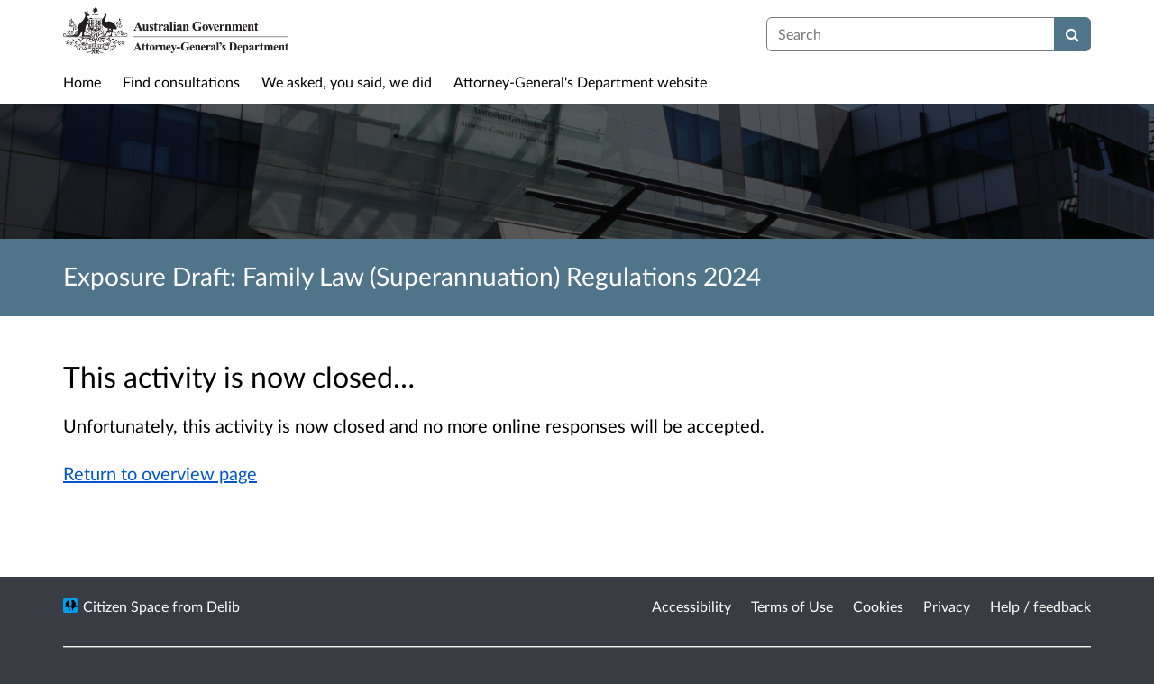

--- FILE ---
content_type: text/css; charset=utf-8
request_url: https://consultations.ag.gov.au/static_frontend/vendor/dlb-public-ui/css/dlb-public-ui-compiled.css
body_size: 9757
content:
/*This CSS is generated on the fly. No point trying to find it on the filesystem.*/

a {
  --bs-link-opacity: 1;
  --bs-link-color-rgb: 0, 85, 204;
}
a:hover {
  --bs-link-color-rgb: 0, 106, 255;
}

:root {
  --bs-border-color: #7a7a80;
  --bs-form-feedback-invalid-color: #a94442;
}

.row {
  --bs-gutter-x: 1.875rem;
}

.navbar {
  --bs-navbar-color: #333;
  --bs-navbar-hover-color: #333;
  --bs-navbar-toggler-font-size: 1rem;
  --bs-navbar-padding-y: 0;
  --bs-navbar-active-color: #555;
  --bs-navbar-nav-link-padding-x: .9375rem;
  margin-bottom: 1.375rem;
  min-height: 3.125rem;
  border-bottom: 1px solid transparent;
}

.dss-navbar {
  background-color: #f8f8f8;
}

.navbar-nav {
  --bs-nav-link-padding-y: 0.875rem;
}

.navbar-nav .nav-link.active, .navbar-nav .nav-link.show {
  color: var(--bs-navbar-active-color);
}

.navbar-brand {
  color: var(--bs-navbar-color);
}

.navbar-nav .active {
  background-color: #eee;
}

.dss-alert {
  padding: 8px 35px 8px 14px;
  margin-bottom: 1.375rem;
  border-radius: 0.25rem;
  border: none;
}
.dss-alert.dss-alert-warning {
  color: #806800;
  background-color: #f7f2cd;
}
.dss-alert.dss-alert-info {
  color: #004c73;
  background-color: #c5e4eb;
}
.dss-alert.dss-alert-error {
  color: #991200;
  background-color: #fdd6d1;
}
.dss-alert.dss-alert-success {
  color: #3a660a;
  background-color: #d3ebb9;
}

.dss-badge {
  background-color: #ddd;
  color: inherit;
  display: inline-block;
  padding: 2px 7px;
  border-radius: 8px;
  min-width: 10px;
  font-size: inherit;
  font-weight: normal;
  line-height: 1;
  vertical-align: baseline;
  text-align: center;
  white-space: nowrap;
  text-shadow: none;
}

.dss-badge:empty {
  display: none;
}

.dss-nav .active .dss-badge {
  background-color: #fff;
  color: #50748A;
}

.dss-btn, input.dss-btn {
  background-color: #fff;
  color: #50748A;
  border: solid 1px #668ea7;
  border-radius: 4px;
  background: linear-gradient(#fffffe, #f6f8f9);
  display: inline-block;
  font-size: 1rem;
  font-weight: bold;
  line-height: 1.375rem;
  margin: 0;
  padding: 12px 20px;
  text-decoration: none;
  vertical-align: middle;
  text-align: center;
  margin-bottom: 15px;
}
@media (max-width: 767.98px) {
  .dss-btn, input.dss-btn {
    width: 100%;
    margin-bottom: 5px;
  }
}
@media (min-width: 768px) {
  .dss-btn, input.dss-btn {
    width: auto;
    margin-bottom: 0;
  }
}
.dss-btn:hover, .dss-btn:focus, input.dss-btn:hover, input.dss-btn:focus {
  text-decoration: none;
  color: #50748A;
  background: linear-gradient(#fffffe, #e5eaed);
}
.dss-btn:focus, input.dss-btn:focus {
  outline: solid 3px Highlight;
  outline: solid 3px -webkit-focus-ring-color;
  outline-offset: 2px;
}
.dss-btn.active, .dss-btn:active, input.dss-btn.active, input.dss-btn:active {
  background-color: #2b3e49;
  background-image: linear-gradient(#48687c, #405d6e);
  border: solid 1px #2b3e49;
  box-shadow: inset 0 1px 1px 0 rgba(0, 0, 0, 0.2);
  color: #fff;
}
.dss-btn.disabled, .dss-btn[disabled], input.dss-btn.disabled, input.dss-btn[disabled] {
  color: #000 !important;
  text-shadow: none;
  background: none !important;
  background-image: none;
  background-color: #e0e0e0 !important;
  opacity: 0.6 !important;
  cursor: default !important;
  box-shadow: 0 1px 0 0 rgba(255, 255, 255, 0.7) !important;
  border-color: #b6b6b6 !important;
}
.dss-btn.disabled:hover, .dss-btn.disabled:focus, .dss-btn[disabled]:hover, .dss-btn[disabled]:focus, input.dss-btn.disabled:hover, input.dss-btn.disabled:focus, input.dss-btn[disabled]:hover, input.dss-btn[disabled]:focus {
  color: #000 !important;
  background: none !important;
  background-color: #e0e0e0 !important;
}

.dss-btn-primary, input.dss-btn-primary {
  background-color: #50748A;
  background-image: linear-gradient(#50748A, #48687c);
  color: #fff;
  border: solid 1px #405d6e;
}
.dss-btn-primary:hover, .dss-btn-primary:focus, input.dss-btn-primary:hover, input.dss-btn-primary:focus {
  color: #fff;
  background: #48687c;
}
.dss-btn-primary.active, .dss-btn-primary:active, input.dss-btn-primary.active, input.dss-btn-primary:active {
  background-color: #2b3e49;
  background: linear-gradient(#48687c, #405d6e);
  border: solid 1px #2b3e49;
  box-shadow: inset 0 1px 1px 0 rgba(0, 0, 0, 0.2);
  color: #fff;
}

.dss-btn-sm, input.dss-btn-sm {
  font-size: 0.875rem;
  padding: 6px 20px;
}

.dss-btn-wider, input.dss-btn-wider {
  padding-left: 2em;
  padding-right: 2em;
}

.dss-btn-active, .dss-btn-active:hover {
  background: #50748A;
  color: #fff;
}

.dss-btn-group {
  font-size: 0;
  display: table;
  width: 100%;
}
@media (min-width: 768px) {
  .dss-btn-group {
    width: auto;
  }
}
.dss-btn-group > .dss-btn {
  border-color: #979797;
  border-radius: 0;
  margin: 0;
  padding: 7px 8px;
  font-weight: normal;
  background: #fff;
  display: table-cell;
  box-shadow: 0 1px 0 0 rgba(255, 255, 255, 0.5);
}
.dss-btn-group > .dss-btn:active, .dss-btn-group > .dss-btn:focus {
  background-color: #2b3e49;
  background-image: linear-gradient(#48687c, #405d6e);
  border: solid 1px #2b3e49;
  box-shadow: inset 0 1px 1px 0 rgba(0, 0, 0, 0.2);
  color: #fff;
}
.dss-btn-group > .dss-btn.dss-btn-active {
  background-color: #2b3e49;
  background-image: linear-gradient(#48687c, #405d6e);
  border: solid 1px #2b3e49;
  box-shadow: inset 0 1px 1px 0 rgba(0, 0, 0, 0.2);
  color: #fff;
}
.dss-btn-group > .dss-btn:first-child {
  border-radius: 4px 0 0 4px;
}
.dss-btn-group > .dss-btn:last-child {
  border-radius: 0 4px 4px 0;
}
.dss-btn-group > .dss-btn + .dss-btn {
  border-left: none;
}
.dss-btn-group.dss-btn-group-2 > .dss-btn {
  width: 50%;
}
.dss-btn-group.dss-btn-group-3 > .dss-btn {
  width: 33%;
}
.dss-btn-group.dss-btn-group-4 > .dss-btn {
  width: 25%;
}

.dss-navbar-btn-group-container {
  background: #50748A;
}
.dss-navbar-btn-group-container .dss-navbar-btn-group-container-inner {
  margin-left: 15px;
  margin-right: 15px;
}

.dss-navbar-btn-group {
  font-size: 0;
  width: 100%;
  display: table;
}
@media (min-width: 768px) {
  .dss-navbar-btn-group {
    border-left: solid 1px #ddd;
    border-right: solid 1px #ddd;
  }
}
.dss-navbar-btn-group > .dss-btn {
  margin: 0;
  width: 50%;
  display: table-cell;
  padding-top: 10px;
  padding-bottom: 10px;
  border-radius: 0;
  font-weight: normal;
}
@media (max-width: 767.98px) {
  .dss-navbar-btn-group > .dss-btn {
    padding-left: 5px;
    padding-right: 5px;
  }
}
.dss-navbar-btn-group > .dss-btn:active, .dss-navbar-btn-group > .dss-btn:focus {
  background: #2b3e49;
  color: #fff;
}
.dss-navbar-btn-group > .dss-btn.dss-btn-active {
  background: #50748A;
}
.dss-navbar-btn-group > .dss-btn + .dss-btn {
  border-left: solid 1px #ddd;
}

/* Side notes for calling out things
-------------------------------------------------- */
/* Base styles (regardless of theme) */
.dss-callout {
  margin: 20px 0;
  padding: 15px 30px 15px 15px;
  border-left: 5px solid #eee;
}

.dss-callout h4 {
  margin-top: 0;
}

.dss-callout p:last-child {
  margin-bottom: 0;
}

.dss-callout code,
.dss-callout .highlight {
  background-color: #fff;
}

/* Themes for different contexts */
.dss-callout-info {
  background-color: #ebfbff;
  border-color: #98aab3;
  color: #004C73;
}
.dss-callout-info h2, .dss-callout-info h3, .dss-callout-info h4 {
  color: #004C73;
}

.dss-callout-warning {
  background-color: #fefbed;
  border-color: #ded29b;
  color: #806208;
}
.dss-callout-warning h2, .dss-callout-warning h3, .dss-callout-warning h4 {
  color: #806208;
}

.dss-callout-danger {
  background-color: #fcf2f2;
  border-color: #de9c9b;
  color: #800a08;
}
.dss-callout-danger h2, .dss-callout-danger h3, .dss-callout-danger h4 {
  color: #800a08;
}

.dss-card {
  background-color: #fff;
  margin-top: 1.375rem;
  margin-bottom: 1.375rem;
  min-height: 20px;
  padding-left: 25px;
  padding-right: 25px;
  padding-top: 0;
  padding-bottom: 17px;
  overflow: hidden;
  border-left: solid 3px #50748A;
  box-shadow: 0 0 1px 0 rgba(0, 0, 0, 0.15);
}

#global-footer-wrapper {
  min-height: 80px;
  background-color: #393c43;
  color: #fff;
}

#global-footer {
  padding-top: 12px;
  padding-bottom: 12px;
}
#global-footer a {
  color: #fff;
}

.dss-form {
  margin: 0;
  padding: 0;
}
.dss-form .dss-form-actions {
  margin-top: 2em;
  margin-bottom: 0;
  text-align: right;
}
.dss-form .dss-form-actions .dss-btn {
  margin-left: 1em;
}
.dss-form legend {
  box-shadow: 0 1px 0px 0 rgba(255, 255, 255, 0.4);
  border-bottom: 1px solid #DFDFD7;
  font-size: 1.08125rem;
  line-height: 1.875rem;
  margin-top: 0.3125rem;
  margin-bottom: 1.375rem;
  padding-top: 0.3125rem;
}

label {
  font-weight: normal;
}

select {
  color: #000;
}

.is-invalid .form-label,
.is-invalid [role=alert] {
  color: #a94442;
}
.is-invalid .form-control {
  border-color: #a94442;
}

.invalid-feedback {
  color: #a94442;
}

.form-text {
  display: block;
  margin-bottom: 0.625rem;
}
.form-text[role=alert] {
  font-size: 1.25rem;
}

.form-label {
  margin-bottom: 0.3125rem;
}

.form-control {
  line-height: 1.375;
}
.form-control:focus {
  border-color: #50748A;
  box-shadow: inset 0 1px 1px rgba(0, 0, 0, 0.075), 0 0 8px rgba(20, 125, 180, 0.6);
}

.form-select:focus:not(:focus-visible) {
  box-shadow: none;
}
.form-select:focus-visible {
  border-color: #147DB4;
  border-width: 1px;
  box-shadow: rgba(0, 0, 0, 0.075) 0px 1px 1px 0px inset, rgba(20, 125, 180, 0.6) 0px 0px 8px 0px;
  outline: none;
}

.container-fluid {
  max-width: 970px;
  --bs-gutter-x: 1.875rem;
}

a:hover [class^=icon-],
a:hover [class*=" icon-"] {
  text-decoration: none;
}

[class^=icon-].icon-space-left, [class*=" icon-"].icon-space-left {
  margin-left: 0.3em;
}
[class^=icon-].icon-space-right, [class*=" icon-"].icon-space-right {
  margin-right: 0.3em;
}

.dss-nav {
  margin-left: 0;
  margin-right: 0;
  margin-top: 0;
  margin-bottom: 1.375rem;
  list-style: none;
}
.dss-nav a {
  color: #555;
}

.dss-nav > li > a {
  display: block;
}

.dss-nav > li > a:hover {
  text-decoration: none;
  background-color: #eee;
}

.dss-nav > li > a:focus {
  text-decoration: none;
  color: #222;
}

.dss-nav > li > a > img {
  max-width: none;
}

.dss-nav > .pull-right {
  float: right;
}

.dss-nav-list {
  padding-left: 15px;
  padding-right: 15px;
  margin-bottom: 0;
}

.dss-nav-list > li > a {
  margin-left: -15px;
  margin-right: -15px;
  text-shadow: 0 1px 0 rgba(255, 255, 255, 0.5);
  padding: 3px 15px;
}

.dss-nav-list > .active > a,
.dss-nav-list > .active > a:hover,
.dss-nav-list > .active > a:focus {
  color: #fff;
  text-shadow: 0 -1px 0 rgba(0, 0, 0, 0.2);
  background-color: #50748A;
}

.dss-nav-list [class^=icon-],
.dss-nav-list [class*=" icon-"] {
  margin-right: 2px;
}

.dss-nav-tabs {
  font-size: 0;
  margin-top: 1.375rem;
  margin-left: 0;
  margin-right: 0;
  margin-bottom: 1.375rem;
  padding: 0;
  text-align: center;
  float: left;
  height: 100%;
  width: 100%;
}
@media (min-width: 480px) {
  .dss-nav-tabs {
    width: auto;
  }
}
.dss-nav-tabs > li {
  line-height: 1.375rem;
  font-weight: normal;
  white-space: nowrap;
  margin: 0;
  display: inline-block;
  position: relative;
  background: white;
  color: #000;
  box-shadow: 0 1px 1px 0 rgba(0, 0, 0, 0.3);
  cursor: pointer;
}
@media (max-width: 479.98px) {
  .dss-nav-tabs > li {
    font-size: 0.875rem;
    padding: 21px 0;
    width: 49.5%;
  }
}
@media (min-width: 480px) {
  .dss-nav-tabs > li {
    font-size: 1rem;
    padding: 27px 30px;
  }
}
.dss-nav-tabs > li:active {
  background: #50748A;
  color: #FFFFFF;
}
.dss-nav-tabs > li.active {
  background: #50748A;
  color: #FFFFFF;
  cursor: default;
}
.dss-nav-tabs > li.active:after {
  top: 100%;
  left: 50%;
  border: solid transparent;
  content: " ";
  height: 0;
  width: 0;
  position: absolute;
  pointer-events: none;
  border-top-color: #50748A;
  border-width: 10px;
  margin-left: -10px;
}
.dss-nav-tabs > li:first-child {
  border-radius: 4px 0 0 4px;
}
.dss-nav-tabs > li:last-child {
  border-radius: 0 4px 4px 0;
}

.dss-panel {
  background-color: #fff;
  margin-top: 0;
  margin-bottom: 1.375rem;
  min-height: 20px;
  padding: 40px;
  overflow: hidden;
}
.dss-panel.dss-panel-max-headroom {
  padding-top: 35px;
}
.dss-panel.dss-panel-haircut {
  padding-top: 10px;
}
.dss-panel.dss-panel-drop-shadow {
  box-shadow: 0 1px 1px 0 rgba(0, 0, 0, 0.15);
}

.dss-panel-test {
  background: #fff;
}
@media (min-width: 480px) and (max-width: 767.98px) {
  .dss-panel-test {
    background: #EBEBE7;
  }
}
.dss-panel-test .dss-panel-test-inner {
  background: none;
}
@media (min-width: 480px) and (max-width: 767.98px) {
  .dss-panel-test .dss-panel-test-inner {
    background: #EBEBE7;
    border-radius: 2px;
    padding-left: 30px;
    padding-right: 30px;
  }
}

.dss-rhino {
  margin: 0;
  padding: 0;
}
.dss-rhino.dss-rhino-white {
  background-color: #fff;
}
.dss-rhino.dss-rhino-greige {
  background-color: #eeefeb;
  background-image: url("../img/bg_textures/greige_mesh_lighter.png");
  background-repeat: repeat;
}
.dss-rhino.dss-rhino-greige-darker {
  background-color: #e6e6df;
  background-image: url("../img/bg_textures/greige_mesh.png");
  background-repeat: repeat;
}
.dss-rhino.dss-rhino-brand-color {
  background-color: #50748A;
}
.dss-rhino.dss-rhino-brand-color-darker {
  background-color: #50748A;
}
.dss-rhino.dss-rhino-brand-color-darker {
  background-color: #50748A;
}
.dss-rhino.dss-rhino-2021-black {
  background-color: #000;
}
.dss-rhino.dss-rhino-2021-black.dss-rhino-2021-tint-20 {
  background: #333333;
}
.dss-rhino.dss-rhino-2021-black.dss-rhino-2021-tint-40 {
  background: #666666;
}
.dss-rhino.dss-rhino-2021-black.dss-rhino-2021-shade-20 {
  background: black;
}
.dss-rhino.dss-rhino-2021-black.dss-rhino-2021-shade-40 {
  background: black;
}
.dss-rhino.dss-rhino-2021-dark-blue-1 {
  background-color: #18233F;
}
.dss-rhino.dss-rhino-2021-dark-blue-1.dss-rhino-2021-tint-20 {
  background: #464f65;
}
.dss-rhino.dss-rhino-2021-dark-blue-1.dss-rhino-2021-tint-40 {
  background: #747b8c;
}
.dss-rhino.dss-rhino-2021-dark-blue-1.dss-rhino-2021-shade-20 {
  background: #131c32;
}
.dss-rhino.dss-rhino-2021-dark-blue-1.dss-rhino-2021-shade-40 {
  background: #0e1526;
}
.dss-rhino.dss-rhino-2021-dark-blue-2 {
  background-color: #474D5E;
}
.dss-rhino.dss-rhino-2021-dark-blue-2.dss-rhino-2021-tint-20 {
  background: #6c717e;
}
.dss-rhino.dss-rhino-2021-dark-blue-2.dss-rhino-2021-tint-40 {
  background: #91949e;
}
.dss-rhino.dss-rhino-2021-dark-blue-2.dss-rhino-2021-shade-20 {
  background: #393e4b;
}
.dss-rhino.dss-rhino-2021-dark-blue-2.dss-rhino-2021-shade-40 {
  background: #2b2e38;
}
.dss-rhino.dss-rhino-2021-dark-cool-grey {
  background-color: #687785;
}
.dss-rhino.dss-rhino-2021-dark-cool-grey.dss-rhino-2021-tint-20 {
  background: #86929d;
}
.dss-rhino.dss-rhino-2021-dark-cool-grey.dss-rhino-2021-tint-40 {
  background: #a4adb6;
}
.dss-rhino.dss-rhino-2021-dark-cool-grey.dss-rhino-2021-shade-20 {
  background: #535f6a;
}
.dss-rhino.dss-rhino-2021-dark-cool-grey.dss-rhino-2021-shade-40 {
  background: #3e4750;
}
.dss-rhino.dss-rhino-2021-warm-mid-grey {
  background-color: #C0BCBB;
}
.dss-rhino.dss-rhino-2021-warm-mid-grey.dss-rhino-2021-tint-20 {
  background: #cdc9c9;
}
.dss-rhino.dss-rhino-2021-warm-mid-grey.dss-rhino-2021-tint-40 {
  background: #d9d7d6;
}
.dss-rhino.dss-rhino-2021-warm-mid-grey.dss-rhino-2021-shade-20 {
  background: #9a9696;
}
.dss-rhino.dss-rhino-2021-warm-mid-grey.dss-rhino-2021-shade-40 {
  background: #737170;
}
.dss-rhino.dss-rhino-2021-cool-mid-grey {
  background-color: #C6D3D8;
}
.dss-rhino.dss-rhino-2021-cool-mid-grey.dss-rhino-2021-tint-20 {
  background: #d1dce0;
}
.dss-rhino.dss-rhino-2021-cool-mid-grey.dss-rhino-2021-tint-40 {
  background: #dde5e8;
}
.dss-rhino.dss-rhino-2021-cool-mid-grey.dss-rhino-2021-shade-20 {
  background: #9ea9ad;
}
.dss-rhino.dss-rhino-2021-cool-mid-grey.dss-rhino-2021-shade-40 {
  background: #777f82;
}
.dss-rhino.dss-rhino-2021-warm-light-grey {
  background-color: #F5F2EF;
}
.dss-rhino.dss-rhino-2021-warm-light-grey.dss-rhino-2021-tint-20 {
  background: #f7f5f2;
}
.dss-rhino.dss-rhino-2021-warm-light-grey.dss-rhino-2021-tint-40 {
  background: #f9f7f5;
}
.dss-rhino.dss-rhino-2021-warm-light-grey.dss-rhino-2021-shade-20 {
  background: #c4c2bf;
}
.dss-rhino.dss-rhino-2021-warm-light-grey.dss-rhino-2021-shade-40 {
  background: #93918f;
}
.dss-rhino.dss-rhino-2021-bright-pink-1 {
  background-color: #FF5959;
}
.dss-rhino.dss-rhino-2021-bright-pink-1.dss-rhino-2021-tint-20 {
  background: #ff7a7a;
}
.dss-rhino.dss-rhino-2021-bright-pink-1.dss-rhino-2021-tint-40 {
  background: #ff9b9b;
}
.dss-rhino.dss-rhino-2021-bright-pink-1.dss-rhino-2021-shade-20 {
  background: #cc4747;
}
.dss-rhino.dss-rhino-2021-bright-pink-1.dss-rhino-2021-shade-40 {
  background: #993535;
}
.dss-rhino.dss-rhino-2021-bright-pink-2 {
  background-color: #FF4141;
}
.dss-rhino.dss-rhino-2021-bright-pink-2.dss-rhino-2021-tint-20 {
  background: #ff6767;
}
.dss-rhino.dss-rhino-2021-bright-pink-2.dss-rhino-2021-tint-40 {
  background: #ff8d8d;
}
.dss-rhino.dss-rhino-2021-bright-pink-2.dss-rhino-2021-shade-20 {
  background: #cc3434;
}
.dss-rhino.dss-rhino-2021-bright-pink-2.dss-rhino-2021-shade-40 {
  background: #992727;
}
.dss-rhino.dss-rhino-2021-bright-yellow {
  background-color: #FFC24D;
}
.dss-rhino.dss-rhino-2021-bright-yellow.dss-rhino-2021-tint-20 {
  background: #ffce71;
}
.dss-rhino.dss-rhino-2021-bright-yellow.dss-rhino-2021-tint-40 {
  background: #ffda94;
}
.dss-rhino.dss-rhino-2021-bright-yellow.dss-rhino-2021-shade-20 {
  background: #cc9b3e;
}
.dss-rhino.dss-rhino-2021-bright-yellow.dss-rhino-2021-shade-40 {
  background: #99742e;
}
.dss-rhino.dss-rhino-2021-mid-pink-1 {
  background-color: #FFA6A6;
}
.dss-rhino.dss-rhino-2021-mid-pink-1.dss-rhino-2021-tint-20 {
  background: #ffb8b8;
}
.dss-rhino.dss-rhino-2021-mid-pink-1.dss-rhino-2021-tint-40 {
  background: #ffcaca;
}
.dss-rhino.dss-rhino-2021-mid-pink-1.dss-rhino-2021-shade-20 {
  background: #cc8585;
}
.dss-rhino.dss-rhino-2021-mid-pink-1.dss-rhino-2021-shade-40 {
  background: #996464;
}
.dss-rhino.dss-rhino-2021-mid-pink-2 {
  background-color: #FFCEC3;
}
.dss-rhino.dss-rhino-2021-mid-pink-2.dss-rhino-2021-tint-20 {
  background: #ffd8cf;
}
.dss-rhino.dss-rhino-2021-mid-pink-2.dss-rhino-2021-tint-40 {
  background: #ffe2db;
}
.dss-rhino.dss-rhino-2021-mid-pink-2.dss-rhino-2021-shade-20 {
  background: #cca59c;
}
.dss-rhino.dss-rhino-2021-mid-pink-2.dss-rhino-2021-shade-40 {
  background: #997c75;
}
.dss-rhino.dss-rhino-2021-pale-orange {
  background-color: #FFDEBC;
}
.dss-rhino.dss-rhino-2021-pale-orange.dss-rhino-2021-tint-20 {
  background: #ffe5c9;
}
.dss-rhino.dss-rhino-2021-pale-orange.dss-rhino-2021-tint-40 {
  background: #ffebd7;
}
.dss-rhino.dss-rhino-2021-pale-orange.dss-rhino-2021-shade-20 {
  background: #ccb296;
}
.dss-rhino.dss-rhino-2021-pale-orange.dss-rhino-2021-shade-40 {
  background: #998571;
}
.dss-rhino.dss-rhino-2021-bright-royal-blue-1 {
  background-color: #707FFF;
}
.dss-rhino.dss-rhino-2021-bright-royal-blue-1.dss-rhino-2021-tint-20 {
  background: #8d99ff;
}
.dss-rhino.dss-rhino-2021-bright-royal-blue-1.dss-rhino-2021-tint-40 {
  background: #a9b2ff;
}
.dss-rhino.dss-rhino-2021-bright-royal-blue-1.dss-rhino-2021-shade-20 {
  background: #5a66cc;
}
.dss-rhino.dss-rhino-2021-bright-royal-blue-1.dss-rhino-2021-shade-40 {
  background: #434c99;
}
.dss-rhino.dss-rhino-2021-bright-royal-blue-2 {
  background-color: #243BFF;
}
.dss-rhino.dss-rhino-2021-bright-royal-blue-2.dss-rhino-2021-tint-20 {
  background: #5062ff;
}
.dss-rhino.dss-rhino-2021-bright-royal-blue-2.dss-rhino-2021-tint-40 {
  background: #7c89ff;
}
.dss-rhino.dss-rhino-2021-bright-royal-blue-2.dss-rhino-2021-shade-20 {
  background: #1d2fcc;
}
.dss-rhino.dss-rhino-2021-bright-royal-blue-2.dss-rhino-2021-shade-40 {
  background: #162399;
}
.dss-rhino.dss-rhino-2021-bright-turquoise-1 {
  background-color: #2CD8EF;
}
.dss-rhino.dss-rhino-2021-bright-turquoise-1.dss-rhino-2021-tint-20 {
  background: #56e0f2;
}
.dss-rhino.dss-rhino-2021-bright-turquoise-1.dss-rhino-2021-tint-40 {
  background: #80e8f5;
}
.dss-rhino.dss-rhino-2021-bright-turquoise-1.dss-rhino-2021-shade-20 {
  background: #23adbf;
}
.dss-rhino.dss-rhino-2021-bright-turquoise-1.dss-rhino-2021-shade-40 {
  background: #1a828f;
}
.dss-rhino.dss-rhino-2021-bright-turquoise-2 {
  background-color: #00A3B9;
}
.dss-rhino.dss-rhino-2021-bright-turquoise-2.dss-rhino-2021-tint-20 {
  background: #33b5c7;
}
.dss-rhino.dss-rhino-2021-bright-turquoise-2.dss-rhino-2021-tint-40 {
  background: #66c8d5;
}
.dss-rhino.dss-rhino-2021-bright-turquoise-2.dss-rhino-2021-shade-20 {
  background: #008294;
}
.dss-rhino.dss-rhino-2021-bright-turquoise-2.dss-rhino-2021-shade-40 {
  background: #00626f;
}
.dss-rhino.dss-rhino-2021-bright-green-1 {
  background-color: #57BB79;
}
.dss-rhino.dss-rhino-2021-bright-green-1.dss-rhino-2021-tint-20 {
  background: #79c994;
}
.dss-rhino.dss-rhino-2021-bright-green-1.dss-rhino-2021-tint-40 {
  background: #9ad6af;
}
.dss-rhino.dss-rhino-2021-bright-green-1.dss-rhino-2021-shade-20 {
  background: #469661;
}
.dss-rhino.dss-rhino-2021-bright-green-1.dss-rhino-2021-shade-40 {
  background: #347049;
}
.dss-rhino.dss-rhino-2021-bright-green-2 {
  background-color: #469B63;
}
.dss-rhino.dss-rhino-2021-bright-green-2.dss-rhino-2021-tint-20 {
  background: #6baf82;
}
.dss-rhino.dss-rhino-2021-bright-green-2.dss-rhino-2021-tint-40 {
  background: #90c3a1;
}
.dss-rhino.dss-rhino-2021-bright-green-2.dss-rhino-2021-shade-20 {
  background: #387c4f;
}
.dss-rhino.dss-rhino-2021-bright-green-2.dss-rhino-2021-shade-40 {
  background: #2a5d3b;
}
.dss-rhino.dss-rhino-padding-top-5 {
  padding-top: 5px;
}
.dss-rhino.dss-rhino-padding-bottom-5 {
  padding-bottom: 5px;
}
.dss-rhino.dss-rhino-padding-top-10 {
  padding-top: 10px;
}
.dss-rhino.dss-rhino-padding-bottom-10 {
  padding-bottom: 10px;
}
.dss-rhino.dss-rhino-padding-top-15 {
  padding-top: 15px;
}
.dss-rhino.dss-rhino-padding-bottom-15 {
  padding-bottom: 15px;
}
.dss-rhino.dss-rhino-padding-top-20 {
  padding-top: 20px;
}
.dss-rhino.dss-rhino-padding-bottom-20 {
  padding-bottom: 20px;
}
.dss-rhino.dss-rhino-padding-top-25 {
  padding-top: 25px;
}
.dss-rhino.dss-rhino-padding-bottom-25 {
  padding-bottom: 25px;
}
.dss-rhino.dss-rhino-padding-top-30 {
  padding-top: 30px;
}
.dss-rhino.dss-rhino-padding-bottom-30 {
  padding-bottom: 30px;
}
.dss-rhino.dss-rhino-padding-top-35 {
  padding-top: 35px;
}
.dss-rhino.dss-rhino-padding-bottom-35 {
  padding-bottom: 35px;
}
.dss-rhino.dss-rhino-padding-top-40 {
  padding-top: 40px;
}
.dss-rhino.dss-rhino-padding-bottom-40 {
  padding-bottom: 40px;
}
.dss-rhino.dss-rhino-padding-top-45 {
  padding-top: 45px;
}
.dss-rhino.dss-rhino-padding-bottom-45 {
  padding-bottom: 45px;
}
.dss-rhino.dss-rhino-padding-top-50 {
  padding-top: 50px;
}
.dss-rhino.dss-rhino-padding-bottom-50 {
  padding-bottom: 50px;
}
.dss-rhino.dss-rhino-padding-top-55 {
  padding-top: 55px;
}
.dss-rhino.dss-rhino-padding-bottom-55 {
  padding-bottom: 55px;
}
.dss-rhino.dss-rhino-padding-top-60 {
  padding-top: 60px;
}
.dss-rhino.dss-rhino-padding-bottom-60 {
  padding-bottom: 60px;
}
.dss-rhino.dss-rhino-padding-top-65 {
  padding-top: 65px;
}
.dss-rhino.dss-rhino-padding-bottom-65 {
  padding-bottom: 65px;
}
.dss-rhino.dss-rhino-padding-top-70 {
  padding-top: 70px;
}
.dss-rhino.dss-rhino-padding-bottom-70 {
  padding-bottom: 70px;
}
.dss-rhino.dss-rhino-padding-top-75 {
  padding-top: 75px;
}
.dss-rhino.dss-rhino-padding-bottom-75 {
  padding-bottom: 75px;
}
.dss-rhino.dss-rhino-padding-top-80 {
  padding-top: 80px;
}
.dss-rhino.dss-rhino-padding-bottom-80 {
  padding-bottom: 80px;
}
.dss-rhino.dss-rhino-padding-top-85 {
  padding-top: 85px;
}
.dss-rhino.dss-rhino-padding-bottom-85 {
  padding-bottom: 85px;
}
.dss-rhino.dss-rhino-padding-top-90 {
  padding-top: 90px;
}
.dss-rhino.dss-rhino-padding-bottom-90 {
  padding-bottom: 90px;
}
.dss-rhino.dss-rhino-padding-top-95 {
  padding-top: 95px;
}
.dss-rhino.dss-rhino-padding-bottom-95 {
  padding-bottom: 95px;
}
.dss-rhino.dss-rhino-padding-top-100 {
  padding-top: 100px;
}
.dss-rhino.dss-rhino-padding-bottom-100 {
  padding-bottom: 100px;
}
.dss-rhino.dss-rhino-padding-top-105 {
  padding-top: 105px;
}
.dss-rhino.dss-rhino-padding-bottom-105 {
  padding-bottom: 105px;
}
.dss-rhino.dss-rhino-padding-top-110 {
  padding-top: 110px;
}
.dss-rhino.dss-rhino-padding-bottom-110 {
  padding-bottom: 110px;
}
.dss-rhino.dss-rhino-padding-top-115 {
  padding-top: 115px;
}
.dss-rhino.dss-rhino-padding-bottom-115 {
  padding-bottom: 115px;
}
.dss-rhino.dss-rhino-padding-top-120 {
  padding-top: 120px;
}
.dss-rhino.dss-rhino-padding-bottom-120 {
  padding-bottom: 120px;
}

html, body {
  height: 100%;
}

body {
  color: #000;
  background-color: #393c43;
  background-repeat: repeat;
  min-width: 100%;
}

#global-wrapper {
  background: #fff;
  min-height: 100%;
  height: auto !important;
  height: 100%;
  margin: 0px;
  margin-bottom: -80px;
}

#page-content-wrapper {
  position: relative;
  padding-bottom: 80px;
}

:root {
  scroll-behavior: auto;
}

hr.dss-skip-small {
  margin-top: 1.03125rem;
  margin-bottom: 1.03125rem;
}
hr.dss-skip-big {
  margin-top: 2.0625rem;
  margin-bottom: 2.0625rem;
}
hr.dss-skip-giant {
  margin-top: 2.75rem;
  margin-bottom: 2.75rem;
}

span.dss-skip-small, span.dss-skip-med, span.dss-skip-big, span.dss-skip-giant {
  display: block;
}

span.dss-skip-small {
  height: 1.03125rem;
}

span.dss-skip-med {
  height: 1.375rem;
}

span.dss-skip-big {
  height: 2.0625rem;
}

span.dss-skip-giant {
  height: 2.75rem;
}

.dss-table-container {
  padding: 0;
  overflow-x: auto;
  margin-top: 0;
  margin-bottom: 1.375rem;
}
.dss-table-container.dss-table-container-bordered {
  border: solid 1px rgba(180, 180, 180, 0.3);
}
.dss-table-container.dss-table-container-rounded {
  border-radius: 0.25rem;
}
.dss-table-container.dss-table-container-rounded table {
  border-radius: 0.25rem;
}
.dss-table-container.dss-table-container-rounded thead:first-child tr:first-child > th:first-child,
.dss-table-container.dss-table-container-rounded tbody:first-child tr:first-child > td:first-child,
.dss-table-container.dss-table-container-rounded tbody:first-child tr:first-child > th:first-child {
  border-top-left-radius: 0.25rem;
}
.dss-table-container.dss-table-container-rounded thead:first-child tr:first-child > th:last-child,
.dss-table-container.dss-table-container-rounded tbody:first-child tr:first-child > td:last-child,
.dss-table-container.dss-table-container-rounded tbody:first-child tr:first-child > th:last-child {
  border-top-right-radius: 0.25rem;
}
.dss-table-container.dss-table-container-rounded thead:last-child tr:last-child > th:first-child,
.dss-table-container.dss-table-container-rounded tbody:last-child tr:last-child > td:first-child,
.dss-table-container.dss-table-container-rounded tbody:last-child tr:last-child > th:first-child,
.dss-table-container.dss-table-container-rounded tfoot:last-child tr:last-child > td:first-child,
.dss-table-container.dss-table-container-rounded tfoot:last-child tr:last-child > th:first-child {
  border-bottom-left-radius: 0.25rem;
}
.dss-table-container.dss-table-container-rounded thead:last-child tr:last-child > th:last-child,
.dss-table-container.dss-table-container-rounded tbody:last-child tr:last-child > td:last-child,
.dss-table-container.dss-table-container-rounded tbody:last-child tr:last-child > th:last-child,
.dss-table-container.dss-table-container-rounded tfoot:last-child tr:last-child > td:last-child,
.dss-table-container.dss-table-container-rounded tfoot:last-child tr:last-child > th:last-child {
  border-bottom-right-radius: 0.25rem;
}

.dss-table {
  width: 100%;
  background-color: transparent;
  border-collapse: separate;
  border-spacing: 0;
}
.dss-table thead th, .dss-table thead td {
  color: #54636E;
  font-weight: bold;
  text-shadow: 0 1px #fff;
  padding-left: 8px;
  padding-right: 8px;
  padding-top: 6px;
  padding-bottom: 6px;
}
.dss-table tbody th, .dss-table tbody td, .dss-table tfoot th, .dss-table tfoot td {
  padding-left: 8px;
  padding-right: 8px;
  padding-top: 6px;
  padding-bottom: 3px;
}
.dss-table th, .dss-table td {
  line-height: 1.375rem;
  text-align: left;
  vertical-align: top;
  border-bottom: solid 1px rgba(180, 180, 180, 0.3);
}
.dss-table tbody:last-child > tr:last-child > th,
.dss-table tbody:last-child > tr:last-child > td,
.dss-table tfoot:last-child > tr:last-child > td,
.dss-table tfoot:last-child > tr:last-child > th {
  border-bottom: none;
}

.dss-table-condensed thead th, .dss-table-condensed thead td {
  padding: 4px 8px;
}
.dss-table-condensed tbody th, .dss-table-condensed tbody td {
  padding-left: 8px;
  padding-right: 8px;
  padding-top: 5px;
  padding-bottom: 2px;
}

.dss-table-striped tbody > tr:nth-child(odd) > td,
.dss-table-striped tbody > tr:nth-child(odd) > th {
  background: #f8f8f8;
  border-bottom-color: transparent;
}
.dss-table-striped tbody > tr:nth-child(even) > td,
.dss-table-striped tbody > tr:nth-child(even) > th {
  border-bottom-color: transparent;
}

.dss-table-hover tbody > tr:not(.no-hover):hover > td, .dss-table-hover tbody > tr:not(.no-hover):hover > th {
  background-color: #50748A !important;
  color: #fff;
}
.dss-table-hover tbody > tr:not(.no-hover):hover > td a, .dss-table-hover tbody > tr:not(.no-hover):hover > td span, .dss-table-hover tbody > tr:not(.no-hover):hover > th a, .dss-table-hover tbody > tr:not(.no-hover):hover > th span {
  color: #fff;
}

th.number, td.number, th.currency, td.currency, td.date, th.date {
  text-align: right;
  padding-right: 16px;
}

td.summary, th.summary {
  font-weight: bold;
}

body {
  font-family: "Lato", "Arial", sans-serif;
  --bs-body-line-height: 1.375;
}

h1 {
  font-size: 1.75rem;
  line-height: 1.375;
}

h2 {
  font-size: 1.5rem;
  line-height: 1.375;
}

h3 {
  font-size: 1.33125rem;
  line-height: 1.375;
}

h4 {
  font-size: 1.16875rem;
  line-height: 1.375;
}

h5, h6 {
  font-size: 1rem;
  line-height: 1.375;
}

h1, h2, h3, h4,
.h1, .h2, .h3, .h4 {
  font-weight: normal;
  margin-bottom: 0.6875rem;
}

h1, h2, h3,
.h1, .h2, .h3 {
  margin-top: 1.375rem;
}

h4, .h4 {
  margin-top: 0.6875rem;
}

h1 small {
  font-size: 1.33125rem;
}

h2 small {
  font-size: 1.16875rem;
}

h3 small {
  font-size: 1rem;
}

h4 small {
  font-size: 1rem;
}

h1 small, h2 small, h3 small, h4 small {
  color: #6a6a6a;
}

ul, ol {
  padding-left: 2.5rem;
  margin-bottom: 0.6875rem;
}

h1.dss-heading-bold, h2.dss-heading-bold, h3.dss-heading-bold, h4.dss-heading-bold {
  font-weight: 700;
}

h1.dss-heading-x-small, h2.dss-heading-x-small, h3.dss-heading-x-small, h4.dss-heading-x-small,
.dss-easy-reading h1.dss-heading-x-small, .dss-easy-reading h2.dss-heading-x-small, .dss-easy-reading h3.dss-heading-x-small, .dss-easy-reading h4.dss-heading-x-small {
  font-size: 1.25rem;
}
h1.dss-heading-small, h2.dss-heading-small, h3.dss-heading-small, h4.dss-heading-small,
.dss-easy-reading h1.dss-heading-small, .dss-easy-reading h2.dss-heading-small, .dss-easy-reading h3.dss-heading-small, .dss-easy-reading h4.dss-heading-small {
  font-size: 1.5rem;
}
h1.dss-heading-medium, h2.dss-heading-medium, h3.dss-heading-medium, h4.dss-heading-medium,
.dss-easy-reading h1.dss-heading-medium, .dss-easy-reading h2.dss-heading-medium, .dss-easy-reading h3.dss-heading-medium, .dss-easy-reading h4.dss-heading-medium {
  font-size: 1.75rem;
}
h1.dss-heading-large, h2.dss-heading-large, h3.dss-heading-large, h4.dss-heading-large,
.dss-easy-reading h1.dss-heading-large, .dss-easy-reading h2.dss-heading-large, .dss-easy-reading h3.dss-heading-large, .dss-easy-reading h4.dss-heading-large {
  font-size: 2rem;
}
h1.dss-heading-x-large, h2.dss-heading-x-large, h3.dss-heading-x-large, h4.dss-heading-x-large,
.dss-easy-reading h1.dss-heading-x-large, .dss-easy-reading h2.dss-heading-x-large, .dss-easy-reading h3.dss-heading-x-large, .dss-easy-reading h4.dss-heading-x-large {
  font-size: 2.25rem;
}
h1.dss-heading-xx-large, h2.dss-heading-xx-large, h3.dss-heading-xx-large, h4.dss-heading-xx-large,
.dss-easy-reading h1.dss-heading-xx-large, .dss-easy-reading h2.dss-heading-xx-large, .dss-easy-reading h3.dss-heading-xx-large, .dss-easy-reading h4.dss-heading-xx-large {
  font-size: 2.5rem;
}

.lead {
  font-size: 1.16875rem;
  font-weight: 300;
  margin-bottom: 1.375rem;
}
.lead.dss-lead-lg {
  font-size: 1.33125rem;
}

.dss-easy-reading {
  font-size: 1.1875rem;
}
.dss-easy-reading h1 {
  font-size: 2.25rem;
}
.dss-easy-reading h2 {
  font-size: 2rem;
}
.dss-easy-reading h3 {
  font-size: 1.75rem;
  line-height: 1.375;
}
.dss-easy-reading h4 {
  font-size: 1.5rem;
}
.dss-easy-reading h1, .dss-easy-reading h2, .dss-easy-reading h3, .dss-easy-reading h4 {
  margin-top: 2.44921875rem;
  margin-bottom: 1.1875rem;
}
.dss-easy-reading p, .dss-easy-reading ul, .dss-easy-reading ol {
  margin: 0 0 1.6328125rem;
}
.dss-easy-reading .lead {
  font-size: 1.3875rem;
}

code {
  --bs-code-color: #c7254e;
  border-radius: 0.25rem;
  background-color: #f9f2f4;
  padding: 0.125rem 0.25rem;
  font-size: 0.9em;
}

pre {
  background-color: #f5f5f5;
  padding: 0.625rem;
  border: 1px solid #ccc;
  border-radius: 0.25rem;
  font-size: 0.9375em;
  color: #333;
  margin-bottom: 0.625rem;
}

code, kbd, pre, samp {
  font-family: Menlo, Monaco, Consolas, "Courier New", monospace;
}

p {
  margin-bottom: 0.6875rem;
}

hr {
  margin-top: 1.375rem;
  margin-bottom: 1.375rem;
  border-bottom: 1px solid rgba(255, 255, 255, 0.4);
  border-top: 1px solid #eee;
  opacity: 1;
}

blockquote {
  padding: 0.6875rem 1.1375rem;
  margin: 0 0 1.1375rem;
  font-size: 1.25rem;
  border-left: 0.25em solid #e9ecef;
}
blockquote p:last-child,
blockquote ul:last-child,
blockquote ol:last-child {
  margin-bottom: 0;
}

.dss-text-brand-color,
div.dss-text-brand-color,
span.dss-text-brand-color {
  color: #FFFFFF;
}
.dss-text-brand-color h1, .dss-text-brand-color h2, .dss-text-brand-color h3, .dss-text-brand-color h4, .dss-text-brand-color p, .dss-text-brand-color ul, .dss-text-brand-color ol, .dss-text-brand-color li, .dss-text-brand-color a, .dss-text-brand-color a:hover, .dss-text-brand-color a:active, .dss-text-brand-color a:visited,
div.dss-text-brand-color h1,
div.dss-text-brand-color h2,
div.dss-text-brand-color h3,
div.dss-text-brand-color h4,
div.dss-text-brand-color p,
div.dss-text-brand-color ul,
div.dss-text-brand-color ol,
div.dss-text-brand-color li,
div.dss-text-brand-color a,
div.dss-text-brand-color a:hover,
div.dss-text-brand-color a:active,
div.dss-text-brand-color a:visited,
span.dss-text-brand-color h1,
span.dss-text-brand-color h2,
span.dss-text-brand-color h3,
span.dss-text-brand-color h4,
span.dss-text-brand-color p,
span.dss-text-brand-color ul,
span.dss-text-brand-color ol,
span.dss-text-brand-color li,
span.dss-text-brand-color a,
span.dss-text-brand-color a:hover,
span.dss-text-brand-color a:active,
span.dss-text-brand-color a:visited {
  color: #FFFFFF;
}

.dss-text-2021-black,
div.dss-text-2021-black,
span.dss-text-2021-black {
  color: #000;
}
.dss-text-2021-black h1, .dss-text-2021-black h2, .dss-text-2021-black h3, .dss-text-2021-black h4, .dss-text-2021-black p, .dss-text-2021-black ul, .dss-text-2021-black ol, .dss-text-2021-black li,
div.dss-text-2021-black h1,
div.dss-text-2021-black h2,
div.dss-text-2021-black h3,
div.dss-text-2021-black h4,
div.dss-text-2021-black p,
div.dss-text-2021-black ul,
div.dss-text-2021-black ol,
div.dss-text-2021-black li,
span.dss-text-2021-black h1,
span.dss-text-2021-black h2,
span.dss-text-2021-black h3,
span.dss-text-2021-black h4,
span.dss-text-2021-black p,
span.dss-text-2021-black ul,
span.dss-text-2021-black ol,
span.dss-text-2021-black li {
  color: #000;
}
.dss-text-2021-dark-blue-1,
div.dss-text-2021-dark-blue-1,
span.dss-text-2021-dark-blue-1 {
  color: #18233F;
}
.dss-text-2021-dark-blue-1 h1, .dss-text-2021-dark-blue-1 h2, .dss-text-2021-dark-blue-1 h3, .dss-text-2021-dark-blue-1 h4, .dss-text-2021-dark-blue-1 p, .dss-text-2021-dark-blue-1 ul, .dss-text-2021-dark-blue-1 ol, .dss-text-2021-dark-blue-1 li,
div.dss-text-2021-dark-blue-1 h1,
div.dss-text-2021-dark-blue-1 h2,
div.dss-text-2021-dark-blue-1 h3,
div.dss-text-2021-dark-blue-1 h4,
div.dss-text-2021-dark-blue-1 p,
div.dss-text-2021-dark-blue-1 ul,
div.dss-text-2021-dark-blue-1 ol,
div.dss-text-2021-dark-blue-1 li,
span.dss-text-2021-dark-blue-1 h1,
span.dss-text-2021-dark-blue-1 h2,
span.dss-text-2021-dark-blue-1 h3,
span.dss-text-2021-dark-blue-1 h4,
span.dss-text-2021-dark-blue-1 p,
span.dss-text-2021-dark-blue-1 ul,
span.dss-text-2021-dark-blue-1 ol,
span.dss-text-2021-dark-blue-1 li {
  color: #18233F;
}
.dss-text-2021-dark-blue-2,
div.dss-text-2021-dark-blue-2,
span.dss-text-2021-dark-blue-2 {
  color: #474D5E;
}
.dss-text-2021-dark-blue-2 h1, .dss-text-2021-dark-blue-2 h2, .dss-text-2021-dark-blue-2 h3, .dss-text-2021-dark-blue-2 h4, .dss-text-2021-dark-blue-2 p, .dss-text-2021-dark-blue-2 ul, .dss-text-2021-dark-blue-2 ol, .dss-text-2021-dark-blue-2 li,
div.dss-text-2021-dark-blue-2 h1,
div.dss-text-2021-dark-blue-2 h2,
div.dss-text-2021-dark-blue-2 h3,
div.dss-text-2021-dark-blue-2 h4,
div.dss-text-2021-dark-blue-2 p,
div.dss-text-2021-dark-blue-2 ul,
div.dss-text-2021-dark-blue-2 ol,
div.dss-text-2021-dark-blue-2 li,
span.dss-text-2021-dark-blue-2 h1,
span.dss-text-2021-dark-blue-2 h2,
span.dss-text-2021-dark-blue-2 h3,
span.dss-text-2021-dark-blue-2 h4,
span.dss-text-2021-dark-blue-2 p,
span.dss-text-2021-dark-blue-2 ul,
span.dss-text-2021-dark-blue-2 ol,
span.dss-text-2021-dark-blue-2 li {
  color: #474D5E;
}
.dss-text-2021-dark-cool-grey,
div.dss-text-2021-dark-cool-grey,
span.dss-text-2021-dark-cool-grey {
  color: #687785;
}
.dss-text-2021-dark-cool-grey h1, .dss-text-2021-dark-cool-grey h2, .dss-text-2021-dark-cool-grey h3, .dss-text-2021-dark-cool-grey h4, .dss-text-2021-dark-cool-grey p, .dss-text-2021-dark-cool-grey ul, .dss-text-2021-dark-cool-grey ol, .dss-text-2021-dark-cool-grey li,
div.dss-text-2021-dark-cool-grey h1,
div.dss-text-2021-dark-cool-grey h2,
div.dss-text-2021-dark-cool-grey h3,
div.dss-text-2021-dark-cool-grey h4,
div.dss-text-2021-dark-cool-grey p,
div.dss-text-2021-dark-cool-grey ul,
div.dss-text-2021-dark-cool-grey ol,
div.dss-text-2021-dark-cool-grey li,
span.dss-text-2021-dark-cool-grey h1,
span.dss-text-2021-dark-cool-grey h2,
span.dss-text-2021-dark-cool-grey h3,
span.dss-text-2021-dark-cool-grey h4,
span.dss-text-2021-dark-cool-grey p,
span.dss-text-2021-dark-cool-grey ul,
span.dss-text-2021-dark-cool-grey ol,
span.dss-text-2021-dark-cool-grey li {
  color: #687785;
}
.dss-text-2021-warm-mid-grey,
div.dss-text-2021-warm-mid-grey,
span.dss-text-2021-warm-mid-grey {
  color: #C0BCBB;
}
.dss-text-2021-warm-mid-grey h1, .dss-text-2021-warm-mid-grey h2, .dss-text-2021-warm-mid-grey h3, .dss-text-2021-warm-mid-grey h4, .dss-text-2021-warm-mid-grey p, .dss-text-2021-warm-mid-grey ul, .dss-text-2021-warm-mid-grey ol, .dss-text-2021-warm-mid-grey li,
div.dss-text-2021-warm-mid-grey h1,
div.dss-text-2021-warm-mid-grey h2,
div.dss-text-2021-warm-mid-grey h3,
div.dss-text-2021-warm-mid-grey h4,
div.dss-text-2021-warm-mid-grey p,
div.dss-text-2021-warm-mid-grey ul,
div.dss-text-2021-warm-mid-grey ol,
div.dss-text-2021-warm-mid-grey li,
span.dss-text-2021-warm-mid-grey h1,
span.dss-text-2021-warm-mid-grey h2,
span.dss-text-2021-warm-mid-grey h3,
span.dss-text-2021-warm-mid-grey h4,
span.dss-text-2021-warm-mid-grey p,
span.dss-text-2021-warm-mid-grey ul,
span.dss-text-2021-warm-mid-grey ol,
span.dss-text-2021-warm-mid-grey li {
  color: #C0BCBB;
}
.dss-text-2021-cool-mid-grey,
div.dss-text-2021-cool-mid-grey,
span.dss-text-2021-cool-mid-grey {
  color: #C6D3D8;
}
.dss-text-2021-cool-mid-grey h1, .dss-text-2021-cool-mid-grey h2, .dss-text-2021-cool-mid-grey h3, .dss-text-2021-cool-mid-grey h4, .dss-text-2021-cool-mid-grey p, .dss-text-2021-cool-mid-grey ul, .dss-text-2021-cool-mid-grey ol, .dss-text-2021-cool-mid-grey li,
div.dss-text-2021-cool-mid-grey h1,
div.dss-text-2021-cool-mid-grey h2,
div.dss-text-2021-cool-mid-grey h3,
div.dss-text-2021-cool-mid-grey h4,
div.dss-text-2021-cool-mid-grey p,
div.dss-text-2021-cool-mid-grey ul,
div.dss-text-2021-cool-mid-grey ol,
div.dss-text-2021-cool-mid-grey li,
span.dss-text-2021-cool-mid-grey h1,
span.dss-text-2021-cool-mid-grey h2,
span.dss-text-2021-cool-mid-grey h3,
span.dss-text-2021-cool-mid-grey h4,
span.dss-text-2021-cool-mid-grey p,
span.dss-text-2021-cool-mid-grey ul,
span.dss-text-2021-cool-mid-grey ol,
span.dss-text-2021-cool-mid-grey li {
  color: #C6D3D8;
}
.dss-text-2021-warm-light-grey,
div.dss-text-2021-warm-light-grey,
span.dss-text-2021-warm-light-grey {
  color: #F5F2EF;
}
.dss-text-2021-warm-light-grey h1, .dss-text-2021-warm-light-grey h2, .dss-text-2021-warm-light-grey h3, .dss-text-2021-warm-light-grey h4, .dss-text-2021-warm-light-grey p, .dss-text-2021-warm-light-grey ul, .dss-text-2021-warm-light-grey ol, .dss-text-2021-warm-light-grey li,
div.dss-text-2021-warm-light-grey h1,
div.dss-text-2021-warm-light-grey h2,
div.dss-text-2021-warm-light-grey h3,
div.dss-text-2021-warm-light-grey h4,
div.dss-text-2021-warm-light-grey p,
div.dss-text-2021-warm-light-grey ul,
div.dss-text-2021-warm-light-grey ol,
div.dss-text-2021-warm-light-grey li,
span.dss-text-2021-warm-light-grey h1,
span.dss-text-2021-warm-light-grey h2,
span.dss-text-2021-warm-light-grey h3,
span.dss-text-2021-warm-light-grey h4,
span.dss-text-2021-warm-light-grey p,
span.dss-text-2021-warm-light-grey ul,
span.dss-text-2021-warm-light-grey ol,
span.dss-text-2021-warm-light-grey li {
  color: #F5F2EF;
}
.dss-text-2021-bright-pink-1,
div.dss-text-2021-bright-pink-1,
span.dss-text-2021-bright-pink-1 {
  color: #FF5959;
}
.dss-text-2021-bright-pink-1 h1, .dss-text-2021-bright-pink-1 h2, .dss-text-2021-bright-pink-1 h3, .dss-text-2021-bright-pink-1 h4, .dss-text-2021-bright-pink-1 p, .dss-text-2021-bright-pink-1 ul, .dss-text-2021-bright-pink-1 ol, .dss-text-2021-bright-pink-1 li,
div.dss-text-2021-bright-pink-1 h1,
div.dss-text-2021-bright-pink-1 h2,
div.dss-text-2021-bright-pink-1 h3,
div.dss-text-2021-bright-pink-1 h4,
div.dss-text-2021-bright-pink-1 p,
div.dss-text-2021-bright-pink-1 ul,
div.dss-text-2021-bright-pink-1 ol,
div.dss-text-2021-bright-pink-1 li,
span.dss-text-2021-bright-pink-1 h1,
span.dss-text-2021-bright-pink-1 h2,
span.dss-text-2021-bright-pink-1 h3,
span.dss-text-2021-bright-pink-1 h4,
span.dss-text-2021-bright-pink-1 p,
span.dss-text-2021-bright-pink-1 ul,
span.dss-text-2021-bright-pink-1 ol,
span.dss-text-2021-bright-pink-1 li {
  color: #FF5959;
}
.dss-text-2021-bright-pink-2,
div.dss-text-2021-bright-pink-2,
span.dss-text-2021-bright-pink-2 {
  color: #FF4141;
}
.dss-text-2021-bright-pink-2 h1, .dss-text-2021-bright-pink-2 h2, .dss-text-2021-bright-pink-2 h3, .dss-text-2021-bright-pink-2 h4, .dss-text-2021-bright-pink-2 p, .dss-text-2021-bright-pink-2 ul, .dss-text-2021-bright-pink-2 ol, .dss-text-2021-bright-pink-2 li,
div.dss-text-2021-bright-pink-2 h1,
div.dss-text-2021-bright-pink-2 h2,
div.dss-text-2021-bright-pink-2 h3,
div.dss-text-2021-bright-pink-2 h4,
div.dss-text-2021-bright-pink-2 p,
div.dss-text-2021-bright-pink-2 ul,
div.dss-text-2021-bright-pink-2 ol,
div.dss-text-2021-bright-pink-2 li,
span.dss-text-2021-bright-pink-2 h1,
span.dss-text-2021-bright-pink-2 h2,
span.dss-text-2021-bright-pink-2 h3,
span.dss-text-2021-bright-pink-2 h4,
span.dss-text-2021-bright-pink-2 p,
span.dss-text-2021-bright-pink-2 ul,
span.dss-text-2021-bright-pink-2 ol,
span.dss-text-2021-bright-pink-2 li {
  color: #FF4141;
}
.dss-text-2021-bright-yellow,
div.dss-text-2021-bright-yellow,
span.dss-text-2021-bright-yellow {
  color: #FFC24D;
}
.dss-text-2021-bright-yellow h1, .dss-text-2021-bright-yellow h2, .dss-text-2021-bright-yellow h3, .dss-text-2021-bright-yellow h4, .dss-text-2021-bright-yellow p, .dss-text-2021-bright-yellow ul, .dss-text-2021-bright-yellow ol, .dss-text-2021-bright-yellow li,
div.dss-text-2021-bright-yellow h1,
div.dss-text-2021-bright-yellow h2,
div.dss-text-2021-bright-yellow h3,
div.dss-text-2021-bright-yellow h4,
div.dss-text-2021-bright-yellow p,
div.dss-text-2021-bright-yellow ul,
div.dss-text-2021-bright-yellow ol,
div.dss-text-2021-bright-yellow li,
span.dss-text-2021-bright-yellow h1,
span.dss-text-2021-bright-yellow h2,
span.dss-text-2021-bright-yellow h3,
span.dss-text-2021-bright-yellow h4,
span.dss-text-2021-bright-yellow p,
span.dss-text-2021-bright-yellow ul,
span.dss-text-2021-bright-yellow ol,
span.dss-text-2021-bright-yellow li {
  color: #FFC24D;
}
.dss-text-2021-mid-pink-1,
div.dss-text-2021-mid-pink-1,
span.dss-text-2021-mid-pink-1 {
  color: #FFA6A6;
}
.dss-text-2021-mid-pink-1 h1, .dss-text-2021-mid-pink-1 h2, .dss-text-2021-mid-pink-1 h3, .dss-text-2021-mid-pink-1 h4, .dss-text-2021-mid-pink-1 p, .dss-text-2021-mid-pink-1 ul, .dss-text-2021-mid-pink-1 ol, .dss-text-2021-mid-pink-1 li,
div.dss-text-2021-mid-pink-1 h1,
div.dss-text-2021-mid-pink-1 h2,
div.dss-text-2021-mid-pink-1 h3,
div.dss-text-2021-mid-pink-1 h4,
div.dss-text-2021-mid-pink-1 p,
div.dss-text-2021-mid-pink-1 ul,
div.dss-text-2021-mid-pink-1 ol,
div.dss-text-2021-mid-pink-1 li,
span.dss-text-2021-mid-pink-1 h1,
span.dss-text-2021-mid-pink-1 h2,
span.dss-text-2021-mid-pink-1 h3,
span.dss-text-2021-mid-pink-1 h4,
span.dss-text-2021-mid-pink-1 p,
span.dss-text-2021-mid-pink-1 ul,
span.dss-text-2021-mid-pink-1 ol,
span.dss-text-2021-mid-pink-1 li {
  color: #FFA6A6;
}
.dss-text-2021-mid-pink-2,
div.dss-text-2021-mid-pink-2,
span.dss-text-2021-mid-pink-2 {
  color: #FFCEC3;
}
.dss-text-2021-mid-pink-2 h1, .dss-text-2021-mid-pink-2 h2, .dss-text-2021-mid-pink-2 h3, .dss-text-2021-mid-pink-2 h4, .dss-text-2021-mid-pink-2 p, .dss-text-2021-mid-pink-2 ul, .dss-text-2021-mid-pink-2 ol, .dss-text-2021-mid-pink-2 li,
div.dss-text-2021-mid-pink-2 h1,
div.dss-text-2021-mid-pink-2 h2,
div.dss-text-2021-mid-pink-2 h3,
div.dss-text-2021-mid-pink-2 h4,
div.dss-text-2021-mid-pink-2 p,
div.dss-text-2021-mid-pink-2 ul,
div.dss-text-2021-mid-pink-2 ol,
div.dss-text-2021-mid-pink-2 li,
span.dss-text-2021-mid-pink-2 h1,
span.dss-text-2021-mid-pink-2 h2,
span.dss-text-2021-mid-pink-2 h3,
span.dss-text-2021-mid-pink-2 h4,
span.dss-text-2021-mid-pink-2 p,
span.dss-text-2021-mid-pink-2 ul,
span.dss-text-2021-mid-pink-2 ol,
span.dss-text-2021-mid-pink-2 li {
  color: #FFCEC3;
}
.dss-text-2021-pale-orange,
div.dss-text-2021-pale-orange,
span.dss-text-2021-pale-orange {
  color: #FFDEBC;
}
.dss-text-2021-pale-orange h1, .dss-text-2021-pale-orange h2, .dss-text-2021-pale-orange h3, .dss-text-2021-pale-orange h4, .dss-text-2021-pale-orange p, .dss-text-2021-pale-orange ul, .dss-text-2021-pale-orange ol, .dss-text-2021-pale-orange li,
div.dss-text-2021-pale-orange h1,
div.dss-text-2021-pale-orange h2,
div.dss-text-2021-pale-orange h3,
div.dss-text-2021-pale-orange h4,
div.dss-text-2021-pale-orange p,
div.dss-text-2021-pale-orange ul,
div.dss-text-2021-pale-orange ol,
div.dss-text-2021-pale-orange li,
span.dss-text-2021-pale-orange h1,
span.dss-text-2021-pale-orange h2,
span.dss-text-2021-pale-orange h3,
span.dss-text-2021-pale-orange h4,
span.dss-text-2021-pale-orange p,
span.dss-text-2021-pale-orange ul,
span.dss-text-2021-pale-orange ol,
span.dss-text-2021-pale-orange li {
  color: #FFDEBC;
}
.dss-text-2021-bright-royal-blue-1,
div.dss-text-2021-bright-royal-blue-1,
span.dss-text-2021-bright-royal-blue-1 {
  color: #707FFF;
}
.dss-text-2021-bright-royal-blue-1 h1, .dss-text-2021-bright-royal-blue-1 h2, .dss-text-2021-bright-royal-blue-1 h3, .dss-text-2021-bright-royal-blue-1 h4, .dss-text-2021-bright-royal-blue-1 p, .dss-text-2021-bright-royal-blue-1 ul, .dss-text-2021-bright-royal-blue-1 ol, .dss-text-2021-bright-royal-blue-1 li,
div.dss-text-2021-bright-royal-blue-1 h1,
div.dss-text-2021-bright-royal-blue-1 h2,
div.dss-text-2021-bright-royal-blue-1 h3,
div.dss-text-2021-bright-royal-blue-1 h4,
div.dss-text-2021-bright-royal-blue-1 p,
div.dss-text-2021-bright-royal-blue-1 ul,
div.dss-text-2021-bright-royal-blue-1 ol,
div.dss-text-2021-bright-royal-blue-1 li,
span.dss-text-2021-bright-royal-blue-1 h1,
span.dss-text-2021-bright-royal-blue-1 h2,
span.dss-text-2021-bright-royal-blue-1 h3,
span.dss-text-2021-bright-royal-blue-1 h4,
span.dss-text-2021-bright-royal-blue-1 p,
span.dss-text-2021-bright-royal-blue-1 ul,
span.dss-text-2021-bright-royal-blue-1 ol,
span.dss-text-2021-bright-royal-blue-1 li {
  color: #707FFF;
}
.dss-text-2021-bright-royal-blue-2,
div.dss-text-2021-bright-royal-blue-2,
span.dss-text-2021-bright-royal-blue-2 {
  color: #243BFF;
}
.dss-text-2021-bright-royal-blue-2 h1, .dss-text-2021-bright-royal-blue-2 h2, .dss-text-2021-bright-royal-blue-2 h3, .dss-text-2021-bright-royal-blue-2 h4, .dss-text-2021-bright-royal-blue-2 p, .dss-text-2021-bright-royal-blue-2 ul, .dss-text-2021-bright-royal-blue-2 ol, .dss-text-2021-bright-royal-blue-2 li,
div.dss-text-2021-bright-royal-blue-2 h1,
div.dss-text-2021-bright-royal-blue-2 h2,
div.dss-text-2021-bright-royal-blue-2 h3,
div.dss-text-2021-bright-royal-blue-2 h4,
div.dss-text-2021-bright-royal-blue-2 p,
div.dss-text-2021-bright-royal-blue-2 ul,
div.dss-text-2021-bright-royal-blue-2 ol,
div.dss-text-2021-bright-royal-blue-2 li,
span.dss-text-2021-bright-royal-blue-2 h1,
span.dss-text-2021-bright-royal-blue-2 h2,
span.dss-text-2021-bright-royal-blue-2 h3,
span.dss-text-2021-bright-royal-blue-2 h4,
span.dss-text-2021-bright-royal-blue-2 p,
span.dss-text-2021-bright-royal-blue-2 ul,
span.dss-text-2021-bright-royal-blue-2 ol,
span.dss-text-2021-bright-royal-blue-2 li {
  color: #243BFF;
}
.dss-text-2021-bright-turquoise-1,
div.dss-text-2021-bright-turquoise-1,
span.dss-text-2021-bright-turquoise-1 {
  color: #2CD8EF;
}
.dss-text-2021-bright-turquoise-1 h1, .dss-text-2021-bright-turquoise-1 h2, .dss-text-2021-bright-turquoise-1 h3, .dss-text-2021-bright-turquoise-1 h4, .dss-text-2021-bright-turquoise-1 p, .dss-text-2021-bright-turquoise-1 ul, .dss-text-2021-bright-turquoise-1 ol, .dss-text-2021-bright-turquoise-1 li,
div.dss-text-2021-bright-turquoise-1 h1,
div.dss-text-2021-bright-turquoise-1 h2,
div.dss-text-2021-bright-turquoise-1 h3,
div.dss-text-2021-bright-turquoise-1 h4,
div.dss-text-2021-bright-turquoise-1 p,
div.dss-text-2021-bright-turquoise-1 ul,
div.dss-text-2021-bright-turquoise-1 ol,
div.dss-text-2021-bright-turquoise-1 li,
span.dss-text-2021-bright-turquoise-1 h1,
span.dss-text-2021-bright-turquoise-1 h2,
span.dss-text-2021-bright-turquoise-1 h3,
span.dss-text-2021-bright-turquoise-1 h4,
span.dss-text-2021-bright-turquoise-1 p,
span.dss-text-2021-bright-turquoise-1 ul,
span.dss-text-2021-bright-turquoise-1 ol,
span.dss-text-2021-bright-turquoise-1 li {
  color: #2CD8EF;
}
.dss-text-2021-bright-turquoise-2,
div.dss-text-2021-bright-turquoise-2,
span.dss-text-2021-bright-turquoise-2 {
  color: #00A3B9;
}
.dss-text-2021-bright-turquoise-2 h1, .dss-text-2021-bright-turquoise-2 h2, .dss-text-2021-bright-turquoise-2 h3, .dss-text-2021-bright-turquoise-2 h4, .dss-text-2021-bright-turquoise-2 p, .dss-text-2021-bright-turquoise-2 ul, .dss-text-2021-bright-turquoise-2 ol, .dss-text-2021-bright-turquoise-2 li,
div.dss-text-2021-bright-turquoise-2 h1,
div.dss-text-2021-bright-turquoise-2 h2,
div.dss-text-2021-bright-turquoise-2 h3,
div.dss-text-2021-bright-turquoise-2 h4,
div.dss-text-2021-bright-turquoise-2 p,
div.dss-text-2021-bright-turquoise-2 ul,
div.dss-text-2021-bright-turquoise-2 ol,
div.dss-text-2021-bright-turquoise-2 li,
span.dss-text-2021-bright-turquoise-2 h1,
span.dss-text-2021-bright-turquoise-2 h2,
span.dss-text-2021-bright-turquoise-2 h3,
span.dss-text-2021-bright-turquoise-2 h4,
span.dss-text-2021-bright-turquoise-2 p,
span.dss-text-2021-bright-turquoise-2 ul,
span.dss-text-2021-bright-turquoise-2 ol,
span.dss-text-2021-bright-turquoise-2 li {
  color: #00A3B9;
}
.dss-text-2021-bright-green-1,
div.dss-text-2021-bright-green-1,
span.dss-text-2021-bright-green-1 {
  color: #57BB79;
}
.dss-text-2021-bright-green-1 h1, .dss-text-2021-bright-green-1 h2, .dss-text-2021-bright-green-1 h3, .dss-text-2021-bright-green-1 h4, .dss-text-2021-bright-green-1 p, .dss-text-2021-bright-green-1 ul, .dss-text-2021-bright-green-1 ol, .dss-text-2021-bright-green-1 li,
div.dss-text-2021-bright-green-1 h1,
div.dss-text-2021-bright-green-1 h2,
div.dss-text-2021-bright-green-1 h3,
div.dss-text-2021-bright-green-1 h4,
div.dss-text-2021-bright-green-1 p,
div.dss-text-2021-bright-green-1 ul,
div.dss-text-2021-bright-green-1 ol,
div.dss-text-2021-bright-green-1 li,
span.dss-text-2021-bright-green-1 h1,
span.dss-text-2021-bright-green-1 h2,
span.dss-text-2021-bright-green-1 h3,
span.dss-text-2021-bright-green-1 h4,
span.dss-text-2021-bright-green-1 p,
span.dss-text-2021-bright-green-1 ul,
span.dss-text-2021-bright-green-1 ol,
span.dss-text-2021-bright-green-1 li {
  color: #57BB79;
}
.dss-text-2021-bright-green-2,
div.dss-text-2021-bright-green-2,
span.dss-text-2021-bright-green-2 {
  color: #469B63;
}
.dss-text-2021-bright-green-2 h1, .dss-text-2021-bright-green-2 h2, .dss-text-2021-bright-green-2 h3, .dss-text-2021-bright-green-2 h4, .dss-text-2021-bright-green-2 p, .dss-text-2021-bright-green-2 ul, .dss-text-2021-bright-green-2 ol, .dss-text-2021-bright-green-2 li,
div.dss-text-2021-bright-green-2 h1,
div.dss-text-2021-bright-green-2 h2,
div.dss-text-2021-bright-green-2 h3,
div.dss-text-2021-bright-green-2 h4,
div.dss-text-2021-bright-green-2 p,
div.dss-text-2021-bright-green-2 ul,
div.dss-text-2021-bright-green-2 ol,
div.dss-text-2021-bright-green-2 li,
span.dss-text-2021-bright-green-2 h1,
span.dss-text-2021-bright-green-2 h2,
span.dss-text-2021-bright-green-2 h3,
span.dss-text-2021-bright-green-2 h4,
span.dss-text-2021-bright-green-2 p,
span.dss-text-2021-bright-green-2 ul,
span.dss-text-2021-bright-green-2 ol,
span.dss-text-2021-bright-green-2 li {
  color: #469B63;
}
.dss-text-2021-white,
div.dss-text-2021-white,
span.dss-text-2021-white {
  color: #fff;
}
.dss-text-2021-white h1, .dss-text-2021-white h2, .dss-text-2021-white h3, .dss-text-2021-white h4, .dss-text-2021-white p, .dss-text-2021-white ul, .dss-text-2021-white ol, .dss-text-2021-white li,
div.dss-text-2021-white h1,
div.dss-text-2021-white h2,
div.dss-text-2021-white h3,
div.dss-text-2021-white h4,
div.dss-text-2021-white p,
div.dss-text-2021-white ul,
div.dss-text-2021-white ol,
div.dss-text-2021-white li,
span.dss-text-2021-white h1,
span.dss-text-2021-white h2,
span.dss-text-2021-white h3,
span.dss-text-2021-white h4,
span.dss-text-2021-white p,
span.dss-text-2021-white ul,
span.dss-text-2021-white ol,
span.dss-text-2021-white li {
  color: #fff;
}

a {
  text-decoration: underline;
  text-underline-offset: 2px;
}

a:hover {
  text-decoration-thickness: 0.14em;
  text-underline-offset: 0.09em;
  color: #004099;
}

a.dss-force-no-underline {
  text-decoration: none;
}

a.muted:hover, a.muted:focus {
  color: #006aff;
}

.text-danger {
  color: #7d1b13;
}

a.text-danger:hover,
a.text-danger:focus {
  color: #a9251a;
}

.dss-force-links-to-wrap a {
  display: inline-block;
  word-wrap: break-word;
  word-break: break-all;
}

.dss-force-links-to-wrap a:hover {
  text-decoration: underline;
  text-decoration-thickness: 0.145em;
  text-underline-offset: 0.14em;
}

.dss-link-2021-black a, .dss-link-2021-black a:active, .dss-link-2021-black a:visited,
div.dss-link-2021-black a,
div.dss-link-2021-black a:active,
div.dss-link-2021-black a:visited,
span.dss-link-2021-black a,
span.dss-link-2021-black a:active,
span.dss-link-2021-black a:visited {
  color: #000;
}
.dss-link-2021-black a:hover,
div.dss-link-2021-black a:hover,
span.dss-link-2021-black a:hover {
  text-decoration-thickness: 0.14em;
  text-underline-offset: 0.09em;
  color: black;
}
.dss-link-2021-dark-blue-1 a, .dss-link-2021-dark-blue-1 a:active, .dss-link-2021-dark-blue-1 a:visited,
div.dss-link-2021-dark-blue-1 a,
div.dss-link-2021-dark-blue-1 a:active,
div.dss-link-2021-dark-blue-1 a:visited,
span.dss-link-2021-dark-blue-1 a,
span.dss-link-2021-dark-blue-1 a:active,
span.dss-link-2021-dark-blue-1 a:visited {
  color: #18233F;
}
.dss-link-2021-dark-blue-1 a:hover,
div.dss-link-2021-dark-blue-1 a:hover,
span.dss-link-2021-dark-blue-1 a:hover {
  text-decoration-thickness: 0.14em;
  text-underline-offset: 0.09em;
  color: black;
}
.dss-link-2021-dark-blue-2 a, .dss-link-2021-dark-blue-2 a:active, .dss-link-2021-dark-blue-2 a:visited,
div.dss-link-2021-dark-blue-2 a,
div.dss-link-2021-dark-blue-2 a:active,
div.dss-link-2021-dark-blue-2 a:visited,
span.dss-link-2021-dark-blue-2 a,
span.dss-link-2021-dark-blue-2 a:active,
span.dss-link-2021-dark-blue-2 a:visited {
  color: #474D5E;
}
.dss-link-2021-dark-blue-2 a:hover,
div.dss-link-2021-dark-blue-2 a:hover,
span.dss-link-2021-dark-blue-2 a:hover {
  text-decoration-thickness: 0.14em;
  text-underline-offset: 0.09em;
  color: #1b1d24;
}
.dss-link-2021-dark-cool-grey a, .dss-link-2021-dark-cool-grey a:active, .dss-link-2021-dark-cool-grey a:visited,
div.dss-link-2021-dark-cool-grey a,
div.dss-link-2021-dark-cool-grey a:active,
div.dss-link-2021-dark-cool-grey a:visited,
span.dss-link-2021-dark-cool-grey a,
span.dss-link-2021-dark-cool-grey a:active,
span.dss-link-2021-dark-cool-grey a:visited {
  color: #687785;
}
.dss-link-2021-dark-cool-grey a:hover,
div.dss-link-2021-dark-cool-grey a:hover,
span.dss-link-2021-dark-cool-grey a:hover {
  text-decoration-thickness: 0.14em;
  text-underline-offset: 0.09em;
  color: #3b444c;
}
.dss-link-2021-warm-mid-grey a, .dss-link-2021-warm-mid-grey a:active, .dss-link-2021-warm-mid-grey a:visited,
div.dss-link-2021-warm-mid-grey a,
div.dss-link-2021-warm-mid-grey a:active,
div.dss-link-2021-warm-mid-grey a:visited,
span.dss-link-2021-warm-mid-grey a,
span.dss-link-2021-warm-mid-grey a:active,
span.dss-link-2021-warm-mid-grey a:visited {
  color: #C0BCBB;
}
.dss-link-2021-warm-mid-grey a:hover,
div.dss-link-2021-warm-mid-grey a:hover,
span.dss-link-2021-warm-mid-grey a:hover {
  text-decoration-thickness: 0.14em;
  text-underline-offset: 0.09em;
  color: #8f8886;
}
.dss-link-2021-cool-mid-grey a, .dss-link-2021-cool-mid-grey a:active, .dss-link-2021-cool-mid-grey a:visited,
div.dss-link-2021-cool-mid-grey a,
div.dss-link-2021-cool-mid-grey a:active,
div.dss-link-2021-cool-mid-grey a:visited,
span.dss-link-2021-cool-mid-grey a,
span.dss-link-2021-cool-mid-grey a:active,
span.dss-link-2021-cool-mid-grey a:visited {
  color: #C6D3D8;
}
.dss-link-2021-cool-mid-grey a:hover,
div.dss-link-2021-cool-mid-grey a:hover,
span.dss-link-2021-cool-mid-grey a:hover {
  text-decoration-thickness: 0.14em;
  text-underline-offset: 0.09em;
  color: #89a4af;
}
.dss-link-2021-warm-light-grey a, .dss-link-2021-warm-light-grey a:active, .dss-link-2021-warm-light-grey a:visited,
div.dss-link-2021-warm-light-grey a,
div.dss-link-2021-warm-light-grey a:active,
div.dss-link-2021-warm-light-grey a:visited,
span.dss-link-2021-warm-light-grey a,
span.dss-link-2021-warm-light-grey a:active,
span.dss-link-2021-warm-light-grey a:visited {
  color: #F5F2EF;
}
.dss-link-2021-warm-light-grey a:hover,
div.dss-link-2021-warm-light-grey a:hover,
span.dss-link-2021-warm-light-grey a:hover {
  text-decoration-thickness: 0.14em;
  text-underline-offset: 0.09em;
  color: #cebfb0;
}
.dss-link-2021-bright-pink-1 a, .dss-link-2021-bright-pink-1 a:active, .dss-link-2021-bright-pink-1 a:visited,
div.dss-link-2021-bright-pink-1 a,
div.dss-link-2021-bright-pink-1 a:active,
div.dss-link-2021-bright-pink-1 a:visited,
span.dss-link-2021-bright-pink-1 a,
span.dss-link-2021-bright-pink-1 a:active,
span.dss-link-2021-bright-pink-1 a:visited {
  color: #FF5959;
}
.dss-link-2021-bright-pink-1 a:hover,
div.dss-link-2021-bright-pink-1 a:hover,
span.dss-link-2021-bright-pink-1 a:hover {
  text-decoration-thickness: 0.14em;
  text-underline-offset: 0.09em;
  color: #f20000;
}
.dss-link-2021-bright-pink-2 a, .dss-link-2021-bright-pink-2 a:active, .dss-link-2021-bright-pink-2 a:visited,
div.dss-link-2021-bright-pink-2 a,
div.dss-link-2021-bright-pink-2 a:active,
div.dss-link-2021-bright-pink-2 a:visited,
span.dss-link-2021-bright-pink-2 a,
span.dss-link-2021-bright-pink-2 a:active,
span.dss-link-2021-bright-pink-2 a:visited {
  color: #FF4141;
}
.dss-link-2021-bright-pink-2 a:hover,
div.dss-link-2021-bright-pink-2 a:hover,
span.dss-link-2021-bright-pink-2 a:hover {
  text-decoration-thickness: 0.14em;
  text-underline-offset: 0.09em;
  color: #da0000;
}
.dss-link-2021-bright-yellow a, .dss-link-2021-bright-yellow a:active, .dss-link-2021-bright-yellow a:visited,
div.dss-link-2021-bright-yellow a,
div.dss-link-2021-bright-yellow a:active,
div.dss-link-2021-bright-yellow a:visited,
span.dss-link-2021-bright-yellow a,
span.dss-link-2021-bright-yellow a:active,
span.dss-link-2021-bright-yellow a:visited {
  color: #FFC24D;
}
.dss-link-2021-bright-yellow a:hover,
div.dss-link-2021-bright-yellow a:hover,
span.dss-link-2021-bright-yellow a:hover {
  text-decoration-thickness: 0.14em;
  text-underline-offset: 0.09em;
  color: #e69700;
}
.dss-link-2021-mid-pink-1 a, .dss-link-2021-mid-pink-1 a:active, .dss-link-2021-mid-pink-1 a:visited,
div.dss-link-2021-mid-pink-1 a,
div.dss-link-2021-mid-pink-1 a:active,
div.dss-link-2021-mid-pink-1 a:visited,
span.dss-link-2021-mid-pink-1 a,
span.dss-link-2021-mid-pink-1 a:active,
span.dss-link-2021-mid-pink-1 a:visited {
  color: #FFA6A6;
}
.dss-link-2021-mid-pink-1 a:hover,
div.dss-link-2021-mid-pink-1 a:hover,
span.dss-link-2021-mid-pink-1 a:hover {
  text-decoration-thickness: 0.14em;
  text-underline-offset: 0.09em;
  color: #ff4040;
}
.dss-link-2021-mid-pink-2 a, .dss-link-2021-mid-pink-2 a:active, .dss-link-2021-mid-pink-2 a:visited,
div.dss-link-2021-mid-pink-2 a,
div.dss-link-2021-mid-pink-2 a:active,
div.dss-link-2021-mid-pink-2 a:visited,
span.dss-link-2021-mid-pink-2 a,
span.dss-link-2021-mid-pink-2 a:active,
span.dss-link-2021-mid-pink-2 a:visited {
  color: #FFCEC3;
}
.dss-link-2021-mid-pink-2 a:hover,
div.dss-link-2021-mid-pink-2 a:hover,
span.dss-link-2021-mid-pink-2 a:hover {
  text-decoration-thickness: 0.14em;
  text-underline-offset: 0.09em;
  color: #ff7b5d;
}
.dss-link-2021-pale-orange a, .dss-link-2021-pale-orange a:active, .dss-link-2021-pale-orange a:visited,
div.dss-link-2021-pale-orange a,
div.dss-link-2021-pale-orange a:active,
div.dss-link-2021-pale-orange a:visited,
span.dss-link-2021-pale-orange a,
span.dss-link-2021-pale-orange a:active,
span.dss-link-2021-pale-orange a:visited {
  color: #FFDEBC;
}
.dss-link-2021-pale-orange a:hover,
div.dss-link-2021-pale-orange a:hover,
span.dss-link-2021-pale-orange a:hover {
  text-decoration-thickness: 0.14em;
  text-underline-offset: 0.09em;
  color: #ffac56;
}
.dss-link-2021-bright-royal-blue-1 a, .dss-link-2021-bright-royal-blue-1 a:active, .dss-link-2021-bright-royal-blue-1 a:visited,
div.dss-link-2021-bright-royal-blue-1 a,
div.dss-link-2021-bright-royal-blue-1 a:active,
div.dss-link-2021-bright-royal-blue-1 a:visited,
span.dss-link-2021-bright-royal-blue-1 a,
span.dss-link-2021-bright-royal-blue-1 a:active,
span.dss-link-2021-bright-royal-blue-1 a:visited {
  color: #707FFF;
}
.dss-link-2021-bright-royal-blue-1 a:hover,
div.dss-link-2021-bright-royal-blue-1 a:hover,
span.dss-link-2021-bright-royal-blue-1 a:hover {
  text-decoration-thickness: 0.14em;
  text-underline-offset: 0.09em;
  color: #0a24ff;
}
.dss-link-2021-bright-royal-blue-2 a, .dss-link-2021-bright-royal-blue-2 a:active, .dss-link-2021-bright-royal-blue-2 a:visited,
div.dss-link-2021-bright-royal-blue-2 a,
div.dss-link-2021-bright-royal-blue-2 a:active,
div.dss-link-2021-bright-royal-blue-2 a:visited,
span.dss-link-2021-bright-royal-blue-2 a,
span.dss-link-2021-bright-royal-blue-2 a:active,
span.dss-link-2021-bright-royal-blue-2 a:visited {
  color: #243BFF;
}
.dss-link-2021-bright-royal-blue-2 a:hover,
div.dss-link-2021-bright-royal-blue-2 a:hover,
span.dss-link-2021-bright-royal-blue-2 a:hover {
  text-decoration-thickness: 0.14em;
  text-underline-offset: 0.09em;
  color: #0014bd;
}
.dss-link-2021-bright-turquoise-1 a, .dss-link-2021-bright-turquoise-1 a:active, .dss-link-2021-bright-turquoise-1 a:visited,
div.dss-link-2021-bright-turquoise-1 a,
div.dss-link-2021-bright-turquoise-1 a:active,
div.dss-link-2021-bright-turquoise-1 a:visited,
span.dss-link-2021-bright-turquoise-1 a,
span.dss-link-2021-bright-turquoise-1 a:active,
span.dss-link-2021-bright-turquoise-1 a:visited {
  color: #2CD8EF;
}
.dss-link-2021-bright-turquoise-1 a:hover,
div.dss-link-2021-bright-turquoise-1 a:hover,
span.dss-link-2021-bright-turquoise-1 a:hover {
  text-decoration-thickness: 0.14em;
  text-underline-offset: 0.09em;
  color: #0d96a8;
}
.dss-link-2021-bright-turquoise-2 a, .dss-link-2021-bright-turquoise-2 a:active, .dss-link-2021-bright-turquoise-2 a:visited,
div.dss-link-2021-bright-turquoise-2 a,
div.dss-link-2021-bright-turquoise-2 a:active,
div.dss-link-2021-bright-turquoise-2 a:visited,
span.dss-link-2021-bright-turquoise-2 a,
span.dss-link-2021-bright-turquoise-2 a:active,
span.dss-link-2021-bright-turquoise-2 a:visited {
  color: #00A3B9;
}
.dss-link-2021-bright-turquoise-2 a:hover,
div.dss-link-2021-bright-turquoise-2 a:hover,
span.dss-link-2021-bright-turquoise-2 a:hover {
  text-decoration-thickness: 0.14em;
  text-underline-offset: 0.09em;
  color: #004953;
}
.dss-link-2021-bright-green-1 a, .dss-link-2021-bright-green-1 a:active, .dss-link-2021-bright-green-1 a:visited,
div.dss-link-2021-bright-green-1 a,
div.dss-link-2021-bright-green-1 a:active,
div.dss-link-2021-bright-green-1 a:visited,
span.dss-link-2021-bright-green-1 a,
span.dss-link-2021-bright-green-1 a:active,
span.dss-link-2021-bright-green-1 a:visited {
  color: #57BB79;
}
.dss-link-2021-bright-green-1 a:hover,
div.dss-link-2021-bright-green-1 a:hover,
span.dss-link-2021-bright-green-1 a:hover {
  text-decoration-thickness: 0.14em;
  text-underline-offset: 0.09em;
  color: #327a4a;
}
.dss-link-2021-bright-green-2 a, .dss-link-2021-bright-green-2 a:active, .dss-link-2021-bright-green-2 a:visited,
div.dss-link-2021-bright-green-2 a,
div.dss-link-2021-bright-green-2 a:active,
div.dss-link-2021-bright-green-2 a:visited,
span.dss-link-2021-bright-green-2 a,
span.dss-link-2021-bright-green-2 a:active,
span.dss-link-2021-bright-green-2 a:visited {
  color: #469B63;
}
.dss-link-2021-bright-green-2 a:hover,
div.dss-link-2021-bright-green-2 a:hover,
span.dss-link-2021-bright-green-2 a:hover {
  text-decoration-thickness: 0.14em;
  text-underline-offset: 0.09em;
  color: #265536;
}
.dss-link-2021-white a, .dss-link-2021-white a:active, .dss-link-2021-white a:visited,
div.dss-link-2021-white a,
div.dss-link-2021-white a:active,
div.dss-link-2021-white a:visited,
span.dss-link-2021-white a,
span.dss-link-2021-white a:active,
span.dss-link-2021-white a:visited {
  color: #fff;
}
.dss-link-2021-white a:hover,
div.dss-link-2021-white a:hover,
span.dss-link-2021-white a:hover {
  text-decoration-thickness: 0.14em;
  text-underline-offset: 0.09em;
  color: #cccccc;
}

.dss-todo {
  color: #990000;
  background-color: #ffffbb;
}

.dss-zap-padding-left {
  padding-left: 0 !important;
}

.dss-zap-padding-top {
  padding-top: 0 !important;
}

.dss-zap-padding-right {
  padding-right: 0 !important;
}

.dss-zap-padding-bottom {
  padding-bottom: 0 !important;
}

.dss-zap-padding-all {
  padding: 0 !important;
}

.dss-zap-margin-left {
  margin-left: 0 !important;
}

.dss-zap-margin-top {
  margin-top: 0 !important;
}

.dss-zap-margin-right {
  margin-right: 0 !important;
}

.dss-zap-margin-bottom {
  margin-bottom: 0 !important;
}

.dss-zap-margin-all {
  margin: 0 !important;
}

.dss-pull-up1 {
  margin-top: -5px;
}
.dss-pull-up2 {
  margin-top: -10px;
}
.dss-pull-up3 {
  margin-top: -15px;
}
.dss-pull-up4 {
  margin-top: -20px;
}
.dss-pull-up5 {
  margin-top: -25px;
}
.dss-pull-up6 {
  margin-top: -30px;
}
.dss-pull-up7 {
  margin-top: -35px;
}
.dss-pull-up8 {
  margin-top: -40px;
}
.dss-pull-up9 {
  margin-top: -45px;
}
.dss-pull-up10 {
  margin-top: -50px;
}
.dss-pull-up11 {
  margin-top: -55px;
}
.dss-pull-up12 {
  margin-top: -60px;
}

.dss-pull-down1 {
  margin-top: 5px;
}
.dss-pull-down2 {
  margin-top: 10px;
}
.dss-pull-down3 {
  margin-top: 15px;
}
.dss-pull-down4 {
  margin-top: 20px;
}
.dss-pull-down5 {
  margin-top: 25px;
}
.dss-pull-down6 {
  margin-top: 30px;
}
.dss-pull-down7 {
  margin-top: 35px;
}
.dss-pull-down8 {
  margin-top: 40px;
}
.dss-pull-down9 {
  margin-top: 45px;
}
.dss-pull-down10 {
  margin-top: 50px;
}
.dss-pull-down11 {
  margin-top: 55px;
}
.dss-pull-down12 {
  margin-top: 60px;
}

/* dedicated class for examples in docs - cloned from Bootstrap docs.css */
.dss-docs-example {
  position: relative;
  padding: 45px 15px 15px;
  margin: 15px 0;
  border-color: #e5e5e5 #eee #eee;
  border-style: solid;
  border-width: 1px;
  border-radius: 4px;
}

/* Echo out a label for the example */
.dss-docs-example:after {
  position: absolute;
  top: 15px;
  left: 15px;
  font-size: 12px;
  font-weight: bold;
  color: #959595;
  text-transform: uppercase;
  letter-spacing: 1px;
  content: "Example";
}

/* specific to docs sections */
.dss-docs-section-wrapper {
  border-top: solid 1px #ddd;
  /* push down location anchor links jump to in the style guide - this should be height of any fixed navbars */
}
.dss-docs-section-wrapper .dss-docs-section-anchor-fix {
  margin-top: -86px;
  padding-top: 86px;
}


--- FILE ---
content_type: text/css; charset=utf-8
request_url: https://consultations.ag.gov.au/static_frontend/css/citizenspace.css
body_size: 15310
content:
/*This CSS is generated on the fly. No point trying to find it on the filesystem.*/

@charset "UTF-8";
a {
  --bs-link-opacity: 1;
  --bs-link-color-rgb: 0, 85, 204;
}
a:hover {
  --bs-link-color-rgb: 0, 106, 255;
}

:root {
  --bs-border-color: #7a7a80;
  --bs-form-feedback-invalid-color: #a94442;
}

.row {
  --bs-gutter-x: 1.875rem;
}

.navbar {
  --bs-navbar-color: #333;
  --bs-navbar-hover-color: #333;
  --bs-navbar-toggler-font-size: 1rem;
  --bs-navbar-padding-y: 0;
  --bs-navbar-active-color: #555;
  --bs-navbar-nav-link-padding-x: .9375rem;
  margin-bottom: 1.375rem;
  min-height: 3.125rem;
  border-bottom: 1px solid transparent;
}

.dss-navbar {
  background-color: #f8f8f8;
}

.navbar-nav {
  --bs-nav-link-padding-y: 0.875rem;
}

.navbar-nav .nav-link.active, .navbar-nav .nav-link.show {
  color: var(--bs-navbar-active-color);
}

.navbar-brand {
  color: var(--bs-navbar-color);
}

.navbar-nav .active {
  background-color: #eee;
}

:root {
  --bs-border-color: #7a7a80;
  --bs-form-feedback-invalid-color: #a94442;
}

#preview-bar-wrapper {
  background: #FFC703;
  position: fixed;
  top: 0;
  left: 0;
  z-index: 9999;
  width: 100%;
  border-bottom: solid 1px #c29e00;
  padding: 0;
  box-shadow: 0 1px 2px 1px rgba(0, 0, 0, 0.3), inset 0 1px 1px rgba(255, 255, 255, 0.7);
  height: 104px;
}
@media (min-width: 768px) {
  #preview-bar-wrapper {
    height: 60px;
  }
}
#preview-bar-wrapper .preview-bar-inner {
  background: linear-gradient(to bottom, #FFE13E, #FFC703);
  padding: 5px;
}

.cs-preview-bar-main-heading {
  margin: 0;
  margin-top: 3px;
  padding: 0;
  font-weight: bold;
  color: #403400;
  text-shadow: 0 1px rgba(255, 255, 255, 0.3);
}

.cs-preview-bar-page-nav-widget {
  display: table;
  width: 100%;
  min-width: 100%;
}
@media (max-width: 479.98px) {
  .cs-preview-bar-page-nav-widget {
    margin-top: 15px;
  }
}
@media (min-width: 768px) {
  .cs-preview-bar-page-nav-widget {
    margin-top: 6px;
  }
}
.cs-preview-bar-page-nav-widget .cs-preview-bar-page-nav-widget-inner {
  display: table-cell;
  vertical-align: middle;
}
.cs-preview-bar-page-nav-widget .cs-preview-bar-page-nav-select-container {
  width: 100%;
  position: relative;
}
.cs-preview-bar-page-nav-widget .cs-preview-bar-page-nav-select-container .cs-preview-bar-page-nav-select-container-inner {
  width: 100%;
  max-width: 100%;
  position: absolute;
  top: 0;
  left: 0;
  padding: 0;
}
.cs-preview-bar-page-nav-widget .cs-preview-bar-page-nav-label {
  margin: 0;
  margin-right: 5px;
}
.cs-preview-bar-page-nav-widget .cs-preview-bar-page-nav-select {
  border: 1px solid #89805f;
  box-shadow: 0 1px 0 0 rgba(255, 255, 255, 0.5);
  color: #000;
  max-width: 100%;
  width: 100%;
  min-width: 100%;
}
.cs-preview-bar-page-nav-widget .cs-preview-bar-page-nav-select:focus {
  outline: solid 3px rgba(59, 153, 252, 0.3);
  outline-offset: 2px;
}
.cs-preview-bar-page-nav-widget .cs-preview-bar-page-nav-btn {
  margin: 0;
  margin-left: 4px;
}

.cs-preview-bar-leave-preview-widget {
  margin-top: 6px;
}

.cs-preview-bar-btn {
  background-color: #f3f3f3;
  border: 1px solid #89805f;
  border-radius: 4px 4px 4px 4px;
  color: #000;
  cursor: pointer;
  display: inline-block;
  font-size: 1rem;
  font-weight: normal !important;
  margin: 0;
  padding: 6px 12px;
  vertical-align: middle;
  text-decoration: none;
  text-align: center;
  text-shadow: 0 1px 0 rgba(250, 250, 250, 0.55);
  box-shadow: 0 1px 0 0 rgba(255, 255, 255, 0.5), inset 0 1px 0 0 #fff;
}
.cs-preview-bar-btn:hover, .cs-preview-bar-btn:focus {
  text-decoration: none;
  color: #000;
}
.cs-preview-bar-btn:active {
  background-color: #ccc;
  box-shadow: 0 1px 0 0 rgba(255, 255, 255, 0.5), inset 0 1px 1px 0 rgba(0, 0, 0, 0.2);
}
.cs-preview-bar-btn.disabled, .cs-preview-bar-btn[disabled] {
  color: #000;
  text-shadow: none;
  opacity: 0.6;
  cursor: default;
  border-color: #b6b6b6;
}
.cs-preview-bar-btn.disabled:active, .cs-preview-bar-btn[disabled]:active {
  background-color: #f3f3f3;
  box-shadow: 0 1px 0 0 rgba(255, 255, 255, 0.5), inset 0 1px 0 0 #fff;
}

body.preview-bar-visible {
  padding-top: 104px;
}
@media (min-width: 768px) {
  body.preview-bar-visible {
    padding-top: 60px;
  }
}

/* I think this best lives here as it's preview, BUT not technically preview nav */
.cs-preview-tooltip {
  white-space: normal;
  word-wrap: normal;
}

.cs-preview-message {
  margin-top: 3px;
  font-size: 1.1875rem;
}

.cs-banner-container {
  background-color: #50748A;
  background-repeat: no-repeat;
  background-size: cover;
  background-position: center center;
  padding: 40px 0;
}
@media (min-width: 480px) {
  .cs-banner-container {
    background-image: url("/os-custom-logos/4650-department---s-consultation-hub-homepage-image1.jpg");
  }
}
.cs-banner-container input:focus,
.cs-banner-container select:focus,
.cs-banner-container textarea:focus,
.cs-banner-container button:focus-visible,
.cs-banner-container a:focus-visible {
  border-color: #7a7a80;
  box-shadow: none;
  border-radius: 0.25rem;
  outline: #FFFFFF solid 2px;
  outline-offset: 2px;
}

.cs-banner-inner {
  padding: 25px;
  background-color: #50748A;
  color: #FFFFFF;
}
@media (min-width: 480px) {
  .cs-banner-inner {
    padding: 60px;
  }
}
.cs-banner-inner h1, .cs-banner-inner h2, .cs-banner-inner h3, .cs-banner-inner h4 {
  margin-top: 0;
}
.cs-banner-inner a {
  color: inherit;
}

.cs-banner-inner-semi-transparent {
  background-color: rgba(255, 255, 255, 0.9);
  color: black;
}

.cs-consultation-banner {
  height: 150px;
  background-repeat: no-repeat;
  background-size: cover;
  background-position: center;
  background-color: #50748A;
  color: contrast(#50748A);
  /* ^ override background image inline */
  /* background color is also set inline */
}

.cs-consultation-banner-logos-container {
  padding-top: 15px;
  padding-bottom: 15px;
}
.cs-consultation-banner-logos-container .cs-consultation-banner-logo {
  max-width: 100%;
}
.cs-consultation-banner-logos-container .cs-consultation-banner-logos-missing-text {
  font-size: 3em;
}

#cs-consultation-title-in-banner a:link, #cs-consultation-title-in-banner a:visited {
  text-decoration: none;
}
#cs-consultation-title-in-banner a:hover {
  text-decoration: underline;
}

.cs-consultation-cta {
  border: solid 10px #50748A;
  padding: 32px;
  border-radius: 4px;
}
.cs-consultation-cta h2.cs-consultation-cta-heading {
  margin-top: 0;
  line-height: 1.1;
  font-size: 32px;
}
.cs-consultation-cta .cs-consultation-cta-explanatory-text {
  font-size: 19px;
}
.cs-consultation-cta .cs-consultation-cta-explanatory-text a {
  text-decoration: underline;
}
.cs-consultation-cta .cs-consultation-cta-link-container a:hover {
  text-decoration: underline;
  text-decoration-thickness: 0.1em;
  text-underline-offset: 0.2em;
}
.cs-consultation-cta .cs-consultation-cta-link-container .cs-consultation-cta-tail {
  white-space: nowrap;
}
.cs-consultation-cta .cs-consultation-cta-link-container .cs-consultation-cta-link-icon {
  text-decoration: none;
  padding-left: 10px;
}
.cs-consultation-cta .cs-consultation-cta-link-container .cs-consultation-cta-link-text {
  font-size: 24px;
  text-decoration: underline;
  width: 100%;
}
.cs-consultation-cta .cs-consultation-cta-link-container .cs-consultation-cta-link-file-metadata {
  font-size: 14px;
  margin-top: 5px;
  display: block;
  padding-left: 28px;
  text-decoration: none;
}

.cs-consultation-listing-panel {
  background-color: #fff;
  box-shadow: 0 0 2px 0 rgba(133, 166, 155, 0.3);
  padding: 0 25px;
}
.cs-consultation-listing-panel .cs-consultation-listing-table {
  width: 100%;
}
.cs-consultation-listing-panel .cs-consultation-listing-table th, .cs-consultation-listing-panel .cs-consultation-listing-table td {
  font-size: 19px;
  padding-top: 15px;
  padding-bottom: 15px;
  color: #000;
  text-shadow: none;
}
.cs-consultation-listing-panel .cs-consultation-listing-table td {
  border-top: solid 1px #ddd;
  min-width: 150px;
  font-weight: normal;
}
.cs-consultation-listing-panel .cs-consultation-listing-table th {
  font-weight: bold;
}
.cs-consultation-listing-panel .cs-consultation-listing-table th.cs-consultation-listing-table--title, .cs-consultation-listing-panel .cs-consultation-listing-table td.cs-consultation-listing-table--title {
  text-align: left;
}
.cs-consultation-listing-panel .cs-consultation-listing-table th.cs-consultation-listing-table--date, .cs-consultation-listing-panel .cs-consultation-listing-table td.cs-consultation-listing-table--date {
  text-align: right;
}

/* Styles for classes we add in content */
/* This is similar to dss-table styling in dlb-public-ui but not identical.
   I didn't want to give contentish tables the actual dss-table class
   as it feels too tightly bound to dlb-public-ui
   and would involve a difficult content migration if dlb-public-ui styles turned out not to be suitable.

   Differences between this and dss-table:
   - no support for borderless (because adding an extra containing div in CKEditor is fiddly)
   - specifies its own margins (for the same reason)
   - assumes it's inside dss-easy-reading and reduces font size accordingly
   - tables have vertical grid lines as I suspect that's what customers will expect
     and adding this in content is hard as content filtering strips out <style> blocks.

   This is duplicated in ckeditor_overrides.css in the backend (but without the less niceness).
*/
.cs-table {
  margin: 0 0 26.125px;
  border: solid 1px rgba(180, 180, 180, 0.3);
  border-radius: 5px;
  font-size: 16px;
  width: 100%;
}
.cs-table thead th, .cs-table thead td {
  color: #54636E;
  font-weight: bold;
  text-shadow: 0 1px #fff;
  padding-left: 8px;
  padding-right: 8px;
  padding-top: 6px;
  padding-bottom: 6px;
}
.cs-table tbody th, .cs-table tbody td, .cs-table tfoot th, .cs-table tfoot td {
  padding-left: 8px;
  padding-right: 8px;
  padding-top: 6px;
  padding-bottom: 3px;
}
.cs-table th, .cs-table td {
  line-height: 1.375;
  text-align: left;
  vertical-align: top;
  border-left: solid 1px rgba(180, 180, 180, 0.3);
  border-bottom: solid 1px rgba(180, 180, 180, 0.3);
}
.cs-table caption {
  caption-side: top;
  text-align: center;
  color: black;
}

.cs-table-condensed thead th, .cs-table-condensed thead td {
  padding: 4px 8px;
}
.cs-table-condensed tbody th, .cs-table-condensed tbody td {
  padding-left: 8px;
  padding-right: 8px;
  padding-top: 5px;
  padding-bottom: 2px;
}

.cs-table-striped tbody > tr:nth-child(odd) > td,
.cs-table-striped tbody > tr:nth-child(odd) > th {
  background: #f8f8f8;
}

.cs-table-hover tbody > tr:not(.no-hover):hover > td, .cs-table-hover tbody > tr:not(.no-hover):hover > th {
  background-color: #50748A !important;
  color: #fff;
}
.cs-table-hover tbody > tr:not(.no-hover):hover > td a, .cs-table-hover tbody > tr:not(.no-hover):hover > td span, .cs-table-hover tbody > tr:not(.no-hover):hover > th a, .cs-table-hover tbody > tr:not(.no-hover):hover > th span {
  color: #fff;
}

.cs-cookie-table {
  width: 100%;
  font-size: 1rem;
}
@media (max-width: 767.98px) {
  .cs-cookie-table {
    font-size: 0.875rem;
  }
}

.cs-event-listing {
  margin-top: 28px;
}

.cs-event-details {
  margin-top: 7px;
}
.cs-event-details .cs-event-details-header {
  margin: 0;
}
.cs-event-details .cs-event-details-header a:before {
  display: inline-block;
  width: 20px;
  content: "▼";
}
.cs-event-details .cs-event-details-header a.collapsed:before {
  content: "►";
}
.cs-event-details .cs-event-details-header a span {
  text-decoration: none;
}
.cs-event-details .cs-event-details-header a:hover span {
  text-decoration: underline;
}
.cs-event-details .cs-event-details-content {
  padding: 0;
  margin: 0;
}
.cs-event-details .cs-event-details-content .cs-event-details-content-inner {
  padding-top: 15px;
  padding-bottom: 15px;
  margin: 0;
}

@media (max-width: 479.98px) {
  .cs-event-add-to-calendar {
    margin-top: 7px;
    line-height: 1.5;
  }
}

.cs-factbank {
  margin-bottom: 1.5em;
  padding: 0;
  background: #f6f6f4;
  border-top: solid 1px #e9e9e7;
  border-bottom: solid 1px #e9e9e7;
}
.cs-factbank.cs-factbank-no-background {
  background: none;
  border-top: solid 1px currentColor;
  border-bottom: solid 1px currentColor;
}
.cs-factbank.cs-factbank-subquestion {
  margin-left: -25px;
  margin-right: -25px;
  background: #ededeb;
}
.cs-factbank .cs-factbank-header {
  margin: 0;
  margin: 15px 25px;
}
.cs-factbank .cs-factbank-header > span {
  font-weight: bold;
}
.cs-factbank .cs-factbank-header a:before {
  display: inline-block;
  width: 20px;
  content: "▼";
}
.cs-factbank .cs-factbank-header a.collapsed:before {
  content: "►";
}
.cs-factbank .cs-factbank-header a:focus {
  color: #0055CC;
}
.cs-factbank .cs-factbank-content {
  padding: 0;
  margin: 0;
}
.cs-factbank .cs-factbank-content .cs-factbank-content-inner {
  padding: 15px 25px;
}

@media screen and (min-width: 480px) {
  .cs-pagination-widget {
    margin-top: 0;
    float: right;
  }
  #cs-sort-order-label, #cs-sort-order-links, #cs-finder-order-form {
    text-align: right;
  }
  #cs-sort-order-label #cs-sort-order-label, #cs-sort-order-links #cs-sort-order-label, #cs-finder-order-form #cs-sort-order-label {
    margin-right: 10px;
  }
  #cs-sort-order-label ul, #cs-sort-order-links ul, #cs-finder-order-form ul {
    display: inline;
  }
  .cs-date-delta {
    text-align: right;
  }
}
@media screen and (max-width: 767.98px) {
  .cs-results-count {
    font-size: 24px;
  }
  .cs-pagination-widget {
    margin-top: 10px;
    float: none;
  }
  .cs-pagination-widget-next {
    float: right;
  }
  .cs-date-delta {
    text-align: left;
    margin-top: 10px;
  }
  /* XXX Workaround for #7025.
  Only on this page and at this size, otherwise the word 'Consultations' overflows on iphones. */
  #cs-search-form h1 {
    font-size: 2em;
  }
}
#configurable-footer-wrapper {
  position: relative;
}
#configurable-footer-wrapper .cs-page-component-container {
  padding-top: 0;
  padding-bottom: 0;
}
#configurable-footer-wrapper .cs-page-component-container:first-child {
  padding-top: 1.375rem;
}
#configurable-footer-wrapper .cs-page-component-container:last-child {
  padding-bottom: 1.375rem;
}
#configurable-footer-wrapper .cs-page-component-group:last-child .cs-page-component-container:last-child {
  padding-bottom: 2.0625rem;
}

#citizen-space-footer-logo {
  background-image: url(../img/citizen_space_icon_64px.png);
  background-repeat: no-repeat;
  padding-left: 22px;
  background-size: 16px 16px;
  background-position: 0 1px;
}

@media screen and (min-width: 768px) {
  #citizen-space-footer-nav {
    text-align: right;
  }
  #citizen-space-footer-nav li {
    padding-right: 0;
    padding-left: 10px;
  }
}
@media screen and (max-width: 479.98px) {
  #citizen-space-footer-nav {
    text-align: left;
  }
}

#global-footer {
  padding: 0;
}
#global-footer a {
  text-decoration: none;
}
#global-footer a:hover {
  text-decoration: underline;
}

#skip {
  background: #eeefeb;
}

#skip a,
#skip a:hover,
#skip a:visited {
  position: absolute;
  left: 0px;
  top: -500px;
  width: 1px;
  height: 1px;
  overflow: hidden;
  color: rgb(26, 13, 171);
}

#skip a:active,
#skip a:focus {
  position: static;
  width: auto;
  height: auto;
  padding: 20px;
  display: block;
  text-align: center;
  color: rgb(26, 13, 171);
}

#global-nav {
  z-index: 0;
  margin-bottom: 0;
  border-bottom: 0px solid #FFFFFF;
  background: #fff none repeat scroll 0 0;
}
#global-nav a {
  color: #000;
}
#global-nav a:hover {
  color: #547084;
  text-decoration: underline;
}
#global-nav .navbar-toggler {
  color: #000;
  margin-right: 15px;
  padding: 12px 10px;
  font-size: 0.9375rem;
}
#global-nav button.navbar-toggler:hover {
  color: #fff;
  background: #000;
}
#global-nav .navbar-toggler:focus {
  outline: solid 3px #000;
  outline-offset: 2px;
  background: none;
}

.cs-navbar-nav-list {
  margin: 0;
  padding: 0;
  text-align: left;
}

.cs-navbar-nav-list-item,
.cs-navbar-header {
  color: #000;
  display: block;
  margin: 10px 0 0 0;
  padding: 0;
}
@media (min-width: 768px) {
  .cs-navbar-nav-list-item,
  .cs-navbar-header {
    display: inline-block;
    white-space: nowrap;
    margin: 0 0 5px;
  }
}

.cs-navbar-header {
  font-weight: bold;
}

.cs-navbar-nav-link {
  display: flex;
  text-decoration: none;
}

.cs-navbar-nav-link-text {
  text-decoration: underline;
}
@media (min-width: 768px) {
  .cs-navbar-nav-link-text {
    text-decoration: none;
  }
}

.global-nav-logo {
  height: auto;
  width: auto;
  max-height: 70px;
  max-width: 250px;
}

#global-navbar-collapse {
  border: none;
  box-shadow: none;
}

#cs-global-search button {
  background-color: #50748A;
  border-color: #50748A;
  color: #FFFFFF;
}
#cs-global-search button:hover {
  border-left: none;
}

#cs-global-search-container-xs form {
  margin-top: 10px;
  margin-bottom: 10px;
}

#cs-global-search-input::-webkit-input-placeholder {
  color: #767676;
}

#cs-global-search-input::-moz-placeholder {
  color: #767676;
}

#cs-global-search-input:-moz-placeholder {
  color: #767676;
}

#cs-global-search-input:-ms-input-placeholder {
  color: #767676;
}

#cs-global-search-input::-ms-input-placeholder {
  color: #767676;
}

#cs-global-search-button:focus {
  outline: solid 3px Highlight;
  outline: solid 3px -webkit-focus-ring-color;
  outline-offset: 2px;
  box-shadow: none;
}

#what-bees-make {
  display: none;
}

.cs-image-choice-subquestion .options {
  display: grid;
  grid-template-columns: min-content minmax(75px, 150px) minmax(50%, 0fr);
  grid-template-rows: auto;
  gap: 1em;
  margin-bottom: 20px;
}
.cs-image-choice-subquestion .options.image-size-extra-small {
  grid-template-columns: min-content minmax(40px, 75px) minmax(50%, 0fr);
}
.cs-image-choice-subquestion .options.image-size-small {
  grid-template-columns: min-content minmax(50px, 100px) minmax(50%, 0fr);
}
.cs-image-choice-subquestion .options.image-size-large {
  grid-template-columns: min-content minmax(75px, 250px) minmax(50%, 0fr);
}
.cs-image-choice-subquestion .options .option {
  display: grid;
  grid-template-columns: subgrid;
  grid-column: 1/4;
  align-items: center;
}
.cs-image-choice-subquestion .options .option-image {
  width: 100%;
  aspect-ratio: 1;
  margin: 0px;
  padding: 0px;
  border: 0;
  overflow: hidden;
  border-radius: var(--bs-border-radius);
}
.cs-image-choice-subquestion .options .option-image img {
  object-fit: cover;
  object-position: center;
}
.cs-image-choice-subquestion .options .option-image span {
  width: 100%;
  aspect-ratio: 1;
  display: block;
  position: relative;
  background-color: var(--bs-tertiary-color);
}
.cs-image-choice-subquestion .options .option-image span::before {
  position: absolute;
  top: 50%;
  left: 50%;
  transform: translate(-50%, -50%);
  display: block;
}
.cs-image-choice-subquestion .options input:checked ~ .option-image {
  outline: 3px solid #50748A;
}

.cs-image-choice-subquestion .cs-rp-filter-content-inner.options {
  gap: 0.75em;
  margin-bottom: 0px;
}

.cs-overview-secondary-info-container {
  border-top: solid 1px #ddd;
  border-bottom: solid 1px #ddd;
}
.cs-overview-secondary-info-container + .cs-overview-secondary-info-container {
  border-top: none;
}

.cs-page-component-container {
  padding-top: var(--page-component-block-padding-forced, 20px);
  padding-bottom: var(--page-component-block-padding-forced, 20px);
  /* if it has a coloured background, some things display differently */
}
.cs-page-component-container:first-child {
  padding-top: 50px;
}
@media (min-width: 768px) {
  .cs-page-component-container:first-child {
    padding-top: 100px;
  }
}
.cs-page-component-container:last-child {
  padding-bottom: 50px;
}
@media (min-width: 768px) {
  .cs-page-component-container:last-child {
    padding-bottom: 100px;
  }
}
.cs-page-component-container.cs-banner-container:first-child {
  padding-top: 50px;
}
@media (min-width: 768px) {
  .cs-page-component-container.cs-banner-container:first-child {
    padding-top: 80px;
  }
}
.cs-page-component-container.cs-banner-container:last-child {
  padding-bottom: 50px;
}
@media (min-width: 768px) {
  .cs-page-component-container.cs-banner-container:last-child {
    padding-bottom: 80px;
  }
}
.cs-page-component-container.dss-rhino-brand-color .dss-card {
  box-shadow: none;
}
.cs-page-component-container.dss-rhino-brand-color .cs-page-component-contrast {
  color: #FFFFFF;
}
.cs-page-component-container.dss-rhino-brand-color .cs-page-component-contrast a {
  color: #FFFFFF;
}
.cs-page-component-container.dss-rhino-brand-color .cs-page-component-contrast.cs-page-component-title {
  border-color: #FFFFFF;
}
.cs-page-component-container.dss-rhino-footer {
  background-color: #393c43;
}
.cs-page-component-container.dss-rhino-footer .cs-page-component-contrast {
  color: #fff;
}
.cs-page-component-container.dss-rhino-footer .cs-page-component-contrast a {
  color: #fff;
}
.cs-page-component-container.dss-rhino-footer .cs-page-component-contrast.cs-page-component-title {
  border-color: #fff;
}
.cs-page-component-container.cs-rhino-dark-background .cs-page-component-contrast {
  color: #fff;
}
.cs-page-component-container.cs-rhino-dark-background .cs-page-component-contrast a {
  color: #fff;
}
.cs-page-component-container.cs-rhino-dark-background .cs-page-component-contrast.cs-page-component-title {
  border-color: #fff;
}
.cs-page-component-container .dss-easy-reading h1 {
  margin-top: 0;
}
.cs-page-component-container .dss-docs-example {
  background-color: white;
  margin-top: 20px;
}
.cs-page-component-container .dss-docs-example p {
  color: #666;
  padding-bottom: 10px;
  border-bottom: 1px solid #eee;
}
.cs-page-component-container .dss-docs-example pre {
  border: 0;
  background: transparent;
}
.cs-page-component-container .dss-docs-example:after {
  content: "JSON Configuration";
}

.cs-gallery-image:focus-visible {
  outline-offset: -2px;
}

.cs-page-component .cs-page-component-preamble {
  margin-bottom: var(--page-component-preamble-margin-forced, 40px);
}
.cs-page-component h2.cs-page-component-title {
  margin-top: 0;
  margin-bottom: var(--page-component-title-margin-forced, 20px);
  font-size: 32px;
  line-height: 40px;
}
.cs-page-component .cs-page-component-intro {
  line-height: 28px;
  margin-bottom: 40px;
}
.cs-page-component .dss-card {
  margin-top: 30px;
  margin-bottom: 30px;
  padding: 16px 20px 20px 20px;
  border-left: none;
  position: relative;
  word-break: break-word;
}
.cs-page-component .dss-card h3, .cs-page-component .dss-card h2 {
  margin: 0px;
  font-size: 20px;
  line-height: 28px;
}
.cs-page-component .dss-card h3 a, .cs-page-component .dss-card h2 a {
  display: inline-block;
  margin: 0px;
}
.cs-page-component .dss-card h3 a.unstyled, .cs-page-component .dss-card h2 a.unstyled {
  text-decoration: none;
}
.cs-page-component .dss-card h3 a.unstyled:hover, .cs-page-component .dss-card h3 a.unstyled:focus, .cs-page-component .dss-card h2 a.unstyled:hover, .cs-page-component .dss-card h2 a.unstyled:focus {
  text-decoration: underline;
}
.cs-page-component .dss-card p {
  margin: 8px 0px 0px 0px;
  font-size: 16px;
  line-height: 24px;
}
.cs-page-component .dss-card .cs-gallery-image {
  background-color: #47667a;
  background-size: cover;
  background-position: center;
  background-repeat: no-repeat;
  border-radius: 0;
  display: block;
}

.cs-wayswd-component .dss-card h2 {
  margin: 0px;
  font-size: 24px;
  line-height: 24px;
}
.cs-wayswd-component .dss-card:last-child {
  margin-bottom: 0;
}
.cs-wayswd-component h2 {
  margin: 0px;
  font-size: 24px;
  line-height: 24px;
}
.cs-wayswd-component h4 {
  margin: 8px 0px 0px 0px;
  line-height: 1em;
}

.cs-search-results-component-listing3 .dss-card {
  min-height: 152px;
}
.cs-search-results-component-listing3 .dss-card .cs-card-image {
  margin: -20px -20px 16px -20px;
}
.cs-search-results-component-listing3 .dss-card .cs-card-image a, .cs-search-results-component-listing3 .dss-card .cs-card-image span {
  height: 152px;
}
@media (min-width: 768px) {
  .cs-search-results-component-listing3 .dss-card {
    padding-left: 172px;
    padding-bottom: 52px;
  }
  .cs-search-results-component-listing3 .dss-card .cs-card-image {
    position: absolute;
    left: 0px;
    top: 0px;
    margin: 0px;
  }
  .cs-search-results-component-listing3 .dss-card .cs-card-image a, .cs-search-results-component-listing3 .dss-card .cs-card-image span {
    width: 152px;
  }
  .cs-search-results-component-listing3 .dss-card .cs-date {
    position: absolute;
    bottom: 20px;
  }
}

.cs-search-results-component-listing4 .dss-card {
  min-height: 248px;
}
.cs-search-results-component-listing4 .dss-card .cs-card-image {
  margin: 0 -20px 0 -20px;
  position: relative;
  top: 20px;
}
.cs-search-results-component-listing4 .dss-card .cs-card-image a, .cs-search-results-component-listing4 .dss-card .cs-card-image span {
  height: 248px;
}
@media (min-width: 768px) {
  .cs-search-results-component-listing4 .dss-card {
    padding-right: 268px;
    padding-bottom: 52px;
  }
  .cs-search-results-component-listing4 .dss-card .cs-card-image {
    position: absolute;
    right: 0px;
    top: 0px;
    margin: 0px;
  }
  .cs-search-results-component-listing4 .dss-card .cs-card-image a, .cs-search-results-component-listing4 .dss-card .cs-card-image span {
    width: 248px;
  }
  .cs-search-results-component-listing4 .dss-card .cs-date {
    position: absolute;
    bottom: 20px;
  }
}

.cs-search-results-component-gallery .dss-card {
  margin-top: 15px;
  margin-bottom: 15px;
}
.cs-search-results-component-gallery .fill-top {
  margin: -16px -20px 0px -20px;
}
.cs-search-results-component-gallery .horizontal-fill {
  margin-left: -20px;
  margin-right: -20px;
}

.cs-search-results-component-gallery1 .dss-card h3 {
  height: 56px;
  margin-bottom: 20px;
}
.cs-search-results-component-gallery1 .dss-card .cs-gallery-image {
  margin-bottom: 16px;
}

.cs-search-results-component-gallery2 .dss-flex-hack {
  display: flex;
}
.cs-search-results-component-gallery2 .dss-card-sticky-footer {
  margin-top: auto;
  padding-left: 16px;
  padding-right: 16px;
  margin-bottom: 1px;
}
.cs-search-results-component-gallery2 .dss-card {
  display: flex;
  flex-direction: column;
  text-align: left;
  width: 100%;
  color: #FFFFFF;
  background-color: #50748A;
  min-height: 300px;
  overflow: hidden;
  border-radius: 0px;
  border: none;
}
.cs-search-results-component-gallery2 .dss-card a:focus-visible {
  outline-color: #FFFFFF;
}
.cs-search-results-component-gallery2 h3 {
  font-size: 24px;
  line-height: 32px;
}
.cs-search-results-component-gallery2 h3 a {
  color: #FFFFFF;
}
.cs-search-results-component-gallery2 .dss-btn:hover {
  text-decoration: none !important;
}

.cs-search-results-component-gallery3 .dss-card .truncate {
  height: 164px;
}
.cs-search-results-component-gallery3 .dss-card .cs-gallery-image {
  height: 200px;
  margin-bottom: 16px;
}

.cs-search-results-component-gallery4 .dss-card .truncate {
  height: 202px;
}
.cs-search-results-component-gallery4 .dss-card .cs-gallery-image {
  height: 238px;
  margin-bottom: 16px;
}

.cs-search-results-component-featured {
  margin-top: -30px;
  margin-bottom: -30px;
}
.cs-search-results-component-featured .dss-card {
  padding: 0px;
}
.cs-search-results-component-featured .dss-card h3, .cs-search-results-component-featured .dss-card h2 {
  display: block;
}
.cs-search-results-component-featured .dss-card h3 a, .cs-search-results-component-featured .dss-card h2 a {
  display: inline;
}
.cs-search-results-component-featured .dss-card .row {
  margin: 0px;
}
.cs-search-results-component-featured .dss-card .feature-text {
  padding: 16px 20px 20px 20px;
}
.cs-search-results-component-featured .dss-card .feature-text .truncate {
  height: 188px;
}
.cs-search-results-component-featured .dss-card .feature-image {
  padding: 0px;
}
.cs-search-results-component-featured .dss-card .cs-gallery-image {
  height: 256px;
}

.cs-html-component-two-columns .cs-html-component-left-column {
  padding: 25px;
  min-height: 252px;
  margin-bottom: 2px;
}
.cs-html-component-two-columns .cs-html-component-right-column {
  min-height: 125px;
  padding: 10px 10px 10px 15px;
}
.cs-html-component-two-columns .cs-html-component-right-column a {
  text-decoration: none;
}
.cs-html-component-two-columns .cs-html-component-right-column a:hover {
  text-decoration: underline;
}

/* Old style blocks with forced stylign compatibility for new blocks */
.force-2023-padding-compatibility {
  --page-component-preamble-margin-forced: 60px;
  --page-component-block-padding-forced: calc(100px / 2);
  --page-component-title-margin-forced: 40px;
}

/* 2023 blocks */
.cs-page-component-2023 {
  padding-top: calc(100px / 2);
  padding-bottom: calc(100px / 2);
  --feature-colour: var(--custom-feature-colour, #50748A);
  --button-feature-colour: var(--feature-colour);
  --button-second-colour: white;
}
.cs-page-component-2023.cs-background-feature-colour {
  background-color: var(--feature-colour);
}
.cs-page-component-2023.cs-background-feature-colour .cs-page-component-intro, .cs-page-component-2023.cs-background-feature-colour .cs-page-component-text {
  color: white;
}
.cs-page-component-2023.cs-background-feature-colour.cs-feature-text-colour-dark .cs-page-component-intro, .cs-page-component-2023.cs-background-feature-colour.cs-feature-text-colour-dark .cs-page-component-text {
  color: black;
}
.cs-page-component-2023.cs-page-component-background-image {
  background-image: var(--custom-background-image);
  background-size: cover;
  background-position: center;
  position: relative;
  color: white;
  --image-text-shadow-primary: 0px 0px 3px #000000;
  --image-text-shadow-secondary: 0px 0px 3px rgba(0, 0, 0, 0.6);
  --image-text-shadow: var(--image-text-shadow-primary), var(--image-text-shadow-secondary);
}
.cs-page-component-2023.cs-page-component-background-image.cs-feature-text-colour-dark {
  color: black;
  --image-text-shadow-primary: 0px 0px 3px #FFFFFF;
  --image-text-shadow-secondary: 0px 0px 3px rgba(255, 255, 255, 0.6);
}
.cs-page-component-2023.cs-page-component-background-image::before {
  content: "";
  position: absolute;
  width: 100%;
  height: 100%;
  top: 0;
}
.cs-page-component-2023.cs-page-component-background-image.cs-page-component-background-overlay-grey::before {
  background: rgba(0, 0, 0, 0.2);
}
.cs-page-component-2023.cs-page-component-background-image.cs-page-component-background-overlay-black::before {
  background: rgba(0, 0, 0, 0.5);
}
.cs-page-component-2023.cs-page-component-background-image.cs-page-component-background-overlay-white::before {
  background: rgba(255, 255, 255, 0.5);
}
.cs-page-component-2023.cs-page-component-background-image.cs-page-component-background-overlay-gradient {
  --image-text-shadow-primary: 0px 0px 3px var(--feature-colour);
}
.cs-page-component-2023.cs-page-component-background-image.cs-page-component-background-overlay-gradient::before {
  background: linear-gradient(90deg, var(--feature-colour) 33.32%, transparent 100%);
}
.cs-page-component-2023.cs-page-component-background-image.cs-page-component-text-align-right.cs-page-component-background-overlay-gradient::before {
  background: linear-gradient(270deg, var(--feature-colour) 33.32%, transparent 100%);
}
.cs-page-component-2023.cs-page-component-background-overlay-boxout .cs-page-component {
  padding: 60px;
  background: white;
  color: black;
}
.cs-page-component-2023.cs-feature-text-colour-dark {
  --button-feature-colour: black;
}
.cs-page-component-2023.cs-feature-text-colour-dark .dss-btn.dss-btn-invert {
  --button-feature-colour: black;
  --button-second-colour: white;
}
.cs-page-component-2023 .cs-page-component-intro {
  margin-bottom: 60px;
}
.cs-page-component-2023 .dss-btn {
  display: inline-block;
  font-size: 16px;
  font-weight: bold;
  line-height: 24px;
  margin: 0;
  padding: 10px 16px;
  border: 2px solid;
  border-radius: 4px;
  box-sizing: border-box;
  text-decoration: none;
  vertical-align: middle;
  text-align: center;
  color: var(--button-second-colour);
  border-color: var(--button-feature-colour);
  background: var(--button-feature-colour);
}
.cs-page-component-2023 .dss-btn:hover, .cs-page-component-2023 .dss-btn:active, .cs-page-component-2023 .dss-btn:focus {
  text-decoration: underline;
  outline: 3px solid var(--button-feature-colour);
  outline-offset: 1px;
}
.cs-page-component-2023 .dss-btn.dss-btn-outline {
  color: var(--button-feature-colour);
  background: var(--button-second-colour);
}
.cs-page-component-2023 .dss-btn.dss-btn-invert {
  --button-feature-colour: white;
  --button-second-colour: var(--feature-colour);
}
.cs-page-component-2023 .cs-page-component-layout .cs-page-component-layout-title {
  margin-top: 0;
  margin-bottom: 40px;
  line-height: 40px;
}
.cs-page-component-2023 .cs-page-component-layout > .cs-page-component-layout-title:last-child {
  margin-bottom: 0px;
}
.cs-page-component-2023 .cs-page-component-layout .cs-page-component-layout-text {
  line-height: 28px;
}
.cs-page-component-2023 .cs-page-component-layout .cs-page-component-layout-text > *:last-child {
  margin-bottom: 0px;
}

.cs-info-2023-component > .row:last-child {
  margin-bottom: 0px;
}
@media (max-width: 767.98px) {
  .cs-info-2023-component .column {
    margin-bottom: 60px;
  }
  .cs-info-2023-component .column:last-child {
    margin-bottom: 0px;
  }
}
.cs-info-2023-component .column .cs-embed-wrapper {
  position: relative;
  width: 100%;
  margin: 0px;
  padding: 0px;
}
.cs-info-2023-component .column .cs-embed-wrapper.force-full-width iframe {
  position: absolute;
  top: 0;
  left: 0;
  width: 100% !important;
  height: 100% !important;
}

.cs-activities-2023-component .cs-activities-results {
  margin-top: -30px;
}
.cs-activities-2023-component .dss-card {
  margin-top: 30px;
  margin-bottom: 0px;
}
.cs-activities-2023-component .cs-activities-more {
  margin-top: 60px;
}
.cs-activities-2023-component .fill-top {
  margin: -16px -20px 0px -20px;
}

.cs-activities-cards-text-2023 .dss-card {
  display: flex;
  flex-direction: column;
  min-height: 300px;
  overflow: hidden;
  border-radius: 0px;
  border: none;
}
.cs-activities-cards-text-2023 .cs-date {
  margin-top: 8px;
}
.cs-activities-cards-text-2023 h3 {
  font-size: 24px;
  line-height: 32px;
}
.cs-activities-cards-text-2023 .dss-btn {
  margin-top: 20px;
  width: 100%;
}

.cs-quote-2023-component .quote-container {
  display: flex;
  flex-direction: row;
  gap: 30px;
}
@media (max-width: 767.98px) {
  .cs-quote-2023-component .quote-container {
    flex-direction: column-reverse;
  }
  .cs-quote-2023-component .quote-image {
    margin: auto;
  }
}
.cs-quote-2023-component .quote-text .quote {
  font-size: 24px;
  line-height: 32px;
  margin: 0px;
  border: 0px;
  padding: 0px;
}
.cs-quote-2023-component .quote-text .quote:before {
  content: open-quote;
  float: left;
}
.cs-quote-2023-component .quote-text .quote:after {
  content: close-quote;
  display: inline;
}
.cs-quote-2023-component .quote-text .quote p:last-child {
  display: inline;
}
.cs-quote-2023-component .quote-text .attribution {
  margin-top: 20px;
  font-size: 16px;
  line-height: 24px;
}
.cs-quote-2023-component .quote-image {
  flex: none;
  position: relative;
  width: 266px;
  height: 266px;
}
.cs-quote-2023-component .quote-image:after {
  border: 4px solid rgba(255, 255, 255, 0.6);
  border-radius: 50%;
  content: "";
  position: absolute;
  width: 100%;
  height: 100%;
  top: 0;
  left: 0;
  pointer-events: none;
}
.cs-quote-2023-component .quote-image img {
  width: 100%;
  height: 100%;
  border-radius: 50%;
  object-fit: cover;
}

.cs-activities-cards-image-2023 .dss-card {
  min-height: 400px;
  overflow: hidden;
  border-radius: 0px;
  border: none;
  display: flex;
  flex-direction: column;
  width: 100%;
}
.cs-activities-cards-image-2023 h3 {
  font-size: 24px;
  line-height: 32px;
}
.cs-activities-cards-image-2023 .cs-date {
  margin-top: auto;
  padding-top: 10px;
}
.cs-activities-cards-image-2023 .cs-gallery-image {
  height: 200px;
  margin-bottom: 16px;
}
@media (min-width: 992px) {
  .cs-activities-cards-image-2023.cards_2_up .dss-card {
    min-height: 476px;
    display: flex;
    flex-direction: column;
    width: 100%;
  }
  .cs-activities-cards-image-2023.cards_2_up .dss-card .truncate {
    min-height: 202px;
  }
  .cs-activities-cards-image-2023.cards_2_up .dss-card .truncate.has-date {
    min-height: 170px;
  }
  .cs-activities-cards-image-2023.cards_2_up .dss-card .cs-gallery-image {
    min-height: 238px;
    margin-bottom: 16px;
  }
  .cs-activities-cards-image-2023.cards_2_up .cs-gallery-image {
    height: 238px;
    margin-bottom: 16px;
  }
}

.cs-activities-cards-image-inline-2023 .dss-card {
  height: 512px;
  display: flex;
  flex-direction: column-reverse;
  padding: 0px;
}
.cs-activities-cards-image-inline-2023 .dss-card > * {
  flex: 1 50%;
}
.cs-activities-cards-image-inline-2023 h3 {
  font-size: 24px;
  line-height: 32px;
}
.cs-activities-cards-image-inline-2023 .cs-date {
  margin-top: 8px;
}
.cs-activities-cards-image-inline-2023 .truncate {
  height: 220px;
}
.cs-activities-cards-image-inline-2023 .truncate.has-date {
  height: 188px;
}
.cs-activities-cards-image-inline-2023 .card-text {
  padding: 16px 20px 20px 20px;
}
.cs-activities-cards-image-inline-2023 .cs-gallery-image {
  height: 256px;
}
@media (min-width: 768px) {
  .cs-activities-cards-image-inline-2023 .dss-card {
    height: 256px;
    flex-direction: row;
  }
}

.cs-highlights-2023-component .highlights {
  margin-top: -30px;
}
@media (min-width: 992px) {
  .cs-highlights-2023-component .highlights {
    display: grid;
    grid-template-columns: repeat(3, 1fr);
    gap: 30px;
  }
}
.cs-highlights-2023-component .highlight {
  background-color: white;
  color: black;
  padding: 28px 28px 36px;
  margin-top: 30px;
  margin-bottom: 0px;
}
@media (min-width: 992px) {
  .cs-highlights-2023-component .highlight {
    min-height: 360px;
  }
}
.cs-highlights-2023-component .highlight .cs-page-component-layout .cs-page-component-layout-title {
  font-size: 24px;
  line-height: 32px;
  padding-bottom: 20px;
  margin-bottom: 20px;
  border-bottom: 1px solid currentColor;
}
.cs-highlights-2023-component .highlight .cs-page-component-layout .cs-page-component-layout-text {
  font-size: 16px;
  line-height: 24px;
}

.cs-hero-2023-container.cs-page-component-container {
  padding-top: 80px;
  padding-bottom: 80px;
  min-height: 400px;
  display: flex;
  flex-direction: column;
  justify-content: center;
  color: white;
}
.cs-hero-2023-container.cs-page-component-container .cs-page-component-layout-title,
.cs-hero-2023-container.cs-page-component-container .cs-page-component-layout-text {
  overflow-wrap: break-word;
  word-wrap: break-word;
}
.cs-hero-2023-container.cs-page-component-container > div {
  width: 100%;
  z-index: 1;
}
.cs-hero-2023-container.cs-page-component-container.cs-page-component-text-align-right {
  text-align: right;
}
.cs-hero-2023-container.cs-page-component-container .cs-page-component-layout-text {
  font-size: 24px;
  line-height: 32px;
  text-shadow: var(--image-text-shadow);
}
.cs-hero-2023-container.cs-page-component-container .cs-page-component-layout-title {
  font-size: 68px;
  line-height: 76px;
  text-shadow: var(--image-text-shadow);
}
@media (max-width: 479.98px) {
  .cs-hero-2023-container.cs-page-component-container .cs-page-component-layout-title {
    font-size: 42px;
    line-height: 48px;
  }
  .cs-hero-2023-container.cs-page-component-container .cs-page-component-layout-text {
    font-size: 18px;
    line-height: 26px;
  }
}
.cs-hero-2023-container.cs-page-component-container.cs-page-component-background-overlay-boxout {
  min-height: none;
}
.cs-hero-2023-container.cs-page-component-container.cs-page-component-background-overlay-boxout .cs-page-component-layout-text {
  font-size: 20px;
  line-height: 28px;
  text-shadow: none;
}
.cs-hero-2023-container.cs-page-component-container.cs-page-component-background-overlay-boxout .cs-page-component-layout-title {
  font-size: 36px;
  line-height: 40px;
  text-shadow: none;
}
@media (max-width: 479.98px) {
  .cs-hero-2023-container.cs-page-component-container.cs-page-component-background-overlay-boxout .cs-page-component-layout-title {
    font-size: 32px;
    line-height: 36px;
  }
  .cs-hero-2023-container.cs-page-component-container.cs-page-component-background-overlay-boxout .cs-page-component-layout-text {
    font-size: 18px;
    line-height: 26px;
  }
}

/* Is this a hack? */
.row.small-gutters {
  margin-right: -11px;
  margin-left: -11px;
}

.row.small-gutters > [class*=col-] {
  padding-right: 11px;
  padding-left: 11px;
}

.row.tiny-gutters {
  margin-right: -1px;
  margin-left: -1px;
}

.row.tiny-gutters > [class*=col-] {
  padding-right: 1px;
  padding-left: 1px;
}

.cs-no-underline {
  text-decoration: none;
}

.cs-no-underline:hover {
  text-decoration: underline;
}

.cs-progress-bar-outline {
  border: 1px solid #ccc;
  background: #8C8C8C;
  overflow: hidden;
  border-radius: 10px;
  width: 100%;
  height: 1rem;
}
@media (min-width: 768px) {
  .cs-progress-bar-outline {
    height: 1.25rem;
  }
}

.cs-progress-bar-progress-indicator {
  background-color: #f6f6f6;
  box-shadow: 1px 0px 1px 0 #ccc;
  height: 100%;
  width: 0;
}

.cs-related-items-listing-container {
  margin-top: 30px;
}

.cs-question-container {
  background: rgb(246, 246, 244);
  border-bottom: solid 1px rgba(133, 166, 155, 0.2);
  border-bottom: solid 8px #fff;
  border-top: solid 8px #fff;
}

.cs-question-padding {
  padding-top: 0;
  padding-left: 25px;
  padding-right: 25px;
  padding-bottom: 10px;
}

.cs-stt-buttons {
  text-align: right;
}
.cs-stt-buttons .dss-btn i {
  margin-right: 10px;
}
.cs-stt-buttons .cs-stt-record-button {
  margin-right: 10px;
}
.cs-stt-buttons .cs-stt-record-button.recording {
  animation: recordPulse 1.5s ease-in-out infinite;
}
.cs-stt-buttons .cs-stt-playback-button.playing {
  animation: playPulse 1s ease-in-out infinite;
}

@keyframes recordPulse {
  0%, 100% {
    box-shadow: 0 0 0 0 rgba(220, 53, 69, 0.7);
  }
  50% {
    box-shadow: 0 0 0 8px rgba(220, 53, 69, 0);
  }
}
@keyframes playPulse {
  0%, 100% {
    opacity: 1;
  }
  50% {
    opacity: 0.7;
  }
}
.cs-stt-error {
  color: #a94442;
}

.cs-label-required {
  color: #666;
  font-size: 1rem;
}

.cs-checkbox-subquestion .cs-checkbox-input-wrapper, .cs-checkbox-subquestion .cs-radio-input-wrapper, .cs-boolean-subquestion .cs-checkbox-input-wrapper, .cs-boolean-subquestion .cs-radio-input-wrapper, .cs-radio-subquestion .cs-checkbox-input-wrapper, .cs-radio-subquestion .cs-radio-input-wrapper {
  display: block;
  padding: 5px 0;
  /* A bit extra padding for the confirm submit checkbox, as that's using
     this markup but with extra padding and is therefore a bit special */
}
.cs-checkbox-subquestion .cs-checkbox-input-wrapper.confirm-submit, .cs-checkbox-subquestion .cs-radio-input-wrapper.confirm-submit, .cs-boolean-subquestion .cs-checkbox-input-wrapper.confirm-submit, .cs-boolean-subquestion .cs-radio-input-wrapper.confirm-submit, .cs-radio-subquestion .cs-checkbox-input-wrapper.confirm-submit, .cs-radio-subquestion .cs-radio-input-wrapper.confirm-submit {
  padding-left: 20px;
}
.cs-checkbox-subquestion .cs-checkbox-input-wrapper label, .cs-checkbox-subquestion .cs-radio-input-wrapper label, .cs-boolean-subquestion .cs-checkbox-input-wrapper label, .cs-boolean-subquestion .cs-radio-input-wrapper label, .cs-radio-subquestion .cs-checkbox-input-wrapper label, .cs-radio-subquestion .cs-radio-input-wrapper label {
  vertical-align: text-top;
  display: table-cell;
  vertical-align: text-top;
  margin-top: 3px;
  padding-left: 20px;
}
.cs-checkbox-subquestion .cs-checkbox-input-wrapper label input, .cs-checkbox-subquestion .cs-radio-input-wrapper label input, .cs-boolean-subquestion .cs-checkbox-input-wrapper label input, .cs-boolean-subquestion .cs-radio-input-wrapper label input, .cs-radio-subquestion .cs-checkbox-input-wrapper label input, .cs-radio-subquestion .cs-radio-input-wrapper label input {
  vertical-align: text-top;
  margin-top: 5px;
  margin-right: 5px;
  margin-left: -25px;
}
.cs-checkbox-subquestion .cs-checkbox-input-wrapper label input[type=radio], .cs-checkbox-subquestion .cs-radio-input-wrapper label input[type=radio], .cs-boolean-subquestion .cs-checkbox-input-wrapper label input[type=radio], .cs-boolean-subquestion .cs-radio-input-wrapper label input[type=radio], .cs-radio-subquestion .cs-checkbox-input-wrapper label input[type=radio], .cs-radio-subquestion .cs-radio-input-wrapper label input[type=radio] {
  margin-top: 4px;
}

.cs-matrix-subquestion {
  /* Make responsive matrix subquestions behave themselves in small windows for IE8 and 9 */
  /* -- Grid dividers -- */
  /* -- End Grid dividers -- */
  /* Matrix Select (and Ranking) SubQuestions */
}
.cs-matrix-subquestion table {
  width: 100%;
  border-collapse: separate;
  border-spacing: 0;
}
.cs-matrix-subquestion th {
  font-weight: normal;
  text-align: left;
}
@media (min-width: 480px) {
  .cs-matrix-subquestion td, .cs-matrix-subquestion .cs-matrix-subquestion-col-header {
    text-align: left;
  }
}
@media (min-width: 768px) {
  .cs-matrix-subquestion td, .cs-matrix-subquestion .cs-matrix-subquestion-col-header {
    text-align: center;
  }
}
@media (min-width: 480px) {
  .cs-matrix-subquestion .cs-matrix-subquestion-row-header {
    padding-bottom: 10px;
    padding-top: 10px;
  }
}
@media (min-width: 768px) {
  .cs-matrix-subquestion .cs-matrix-subquestion-col-header {
    vertical-align: center;
    padding: 10px;
  }
}
@media (max-width: 479.98px) {
  .cs-matrix-subquestion .cs-matrix-subquestion-row, .cs-matrix-subquestion .cs-matrix-subquestion-row-header, .cs-matrix-subquestion .cs-matrix-subquestion-row-content {
    position: relative;
    float: left;
    display: block;
    width: 100%;
    clear: left;
  }
}
@media (min-width: 480px) {
  .cs-matrix-subquestion .cs-matrix-subquestion-small-header {
    font-size: inherit;
  }
}
@media (min-width: 768px) {
  .cs-matrix-subquestion .cs-matrix-subquestion-small-header {
    font-size: 1rem;
  }
}
@media (min-width: 768px) {
  .cs-matrix-subquestion tr:last-child td, .cs-matrix-subquestion tr:last-child th {
    border-bottom: none;
  }
}
@media (min-width: 768px) {
  .cs-matrix-subquestion td, .cs-matrix-subquestion th, .cs-matrix-subquestion tr:first-child td, .cs-matrix-subquestion tr:first-child th {
    border-bottom: solid 1px #ddd;
  }
}
@media (max-width: 479.98px) {
  .cs-matrix-subquestion td:last-child {
    border-bottom: solid 1px #ddd;
    margin-bottom: 10px;
  }
}
@media (max-width: 479.98px) {
  .cs-matrix-subquestion tr:last-child td:last-child {
    border-bottom: none;
  }
}
.cs-matrix-subquestion .cs-matrix-radio label, .cs-matrix-subquestion .cs-matrix-checkbox label {
  padding: 5px;
}
.cs-matrix-subquestion .cs-matrix-select label {
  padding-right: 10px;
}
@media (max-width: 479.98px) {
  .cs-matrix-subquestion .cs-matrix-select label {
    padding-top: 10px;
    padding-left: 0px;
    padding-bottom: 0px;
    clear: both;
  }
}
@media (max-width: 479.98px) {
  .cs-matrix-subquestion .cs-matrix-select select {
    margin-bottom: 5px;
    width: 100%;
  }
}
@media (min-width: 768px) {
  .cs-matrix-subquestion .cs-matrix-select select {
    width: auto;
    max-width: 100%;
  }
}
@media (max-width: 479.98px) {
  .cs-matrix-subquestion .cs-matrix-select select:last-child {
    margin-bottom: 0px;
  }
}

.cs-ranking-subquestion label, .cs-matrix-dropdown-subquestion label {
  display: inline-block;
  margin-right: 15px;
  margin-top: 0.3125rem;
}
@media (max-width: 479.98px) {
  .cs-ranking-subquestion label, .cs-matrix-dropdown-subquestion label {
    width: 100%;
  }
}
@media (min-width: 768px) {
  .cs-ranking-subquestion label, .cs-matrix-dropdown-subquestion label {
    width: 33%;
  }
}
.cs-ranking-subquestion select, .cs-matrix-dropdown-subquestion select {
  vertical-align: top;
  display: inline-block;
}
@media (max-width: 479.98px) {
  .cs-ranking-subquestion select, .cs-matrix-dropdown-subquestion select {
    width: 100%;
  }
}
@media (min-width: 768px) {
  .cs-ranking-subquestion select, .cs-matrix-dropdown-subquestion select {
    width: auto;
    max-width: 60%;
  }
}
.cs-ranking-subquestion .cs-ranking-subquestion-row, .cs-ranking-subquestion .cs-matrix-dropdown-subquestion-row, .cs-matrix-dropdown-subquestion .cs-ranking-subquestion-row, .cs-matrix-dropdown-subquestion .cs-matrix-dropdown-subquestion-row {
  border-bottom: solid 1px #ddd;
  margin-bottom: 15px;
  padding-bottom: 10px;
}
.cs-ranking-subquestion .cs-ranking-subquestion-row-container:last-child .cs-ranking-subquestion-row, .cs-ranking-subquestion .cs-ranking-subquestion-row-container:last-child .cs-matrix-dropdown-subquestion-row, .cs-ranking-subquestion .cs-matrix-dropdown-subquestion-row-container:last-child .cs-ranking-subquestion-row, .cs-ranking-subquestion .cs-matrix-dropdown-subquestion-row-container:last-child .cs-matrix-dropdown-subquestion-row, .cs-matrix-dropdown-subquestion .cs-ranking-subquestion-row-container:last-child .cs-ranking-subquestion-row, .cs-matrix-dropdown-subquestion .cs-ranking-subquestion-row-container:last-child .cs-matrix-dropdown-subquestion-row, .cs-matrix-dropdown-subquestion .cs-matrix-dropdown-subquestion-row-container:last-child .cs-ranking-subquestion-row, .cs-matrix-dropdown-subquestion .cs-matrix-dropdown-subquestion-row-container:last-child .cs-matrix-dropdown-subquestion-row {
  border-bottom: none;
}

.cs-select-subquestion select,
.cs-select-subquestion .form-select {
  display: block;
  position: relative;
  margin-bottom: 10px;
  width: 100%;
}
@media (min-width: 768px) {
  .cs-select-subquestion select,
  .cs-select-subquestion .form-select {
    width: auto;
    max-width: 100%;
  }
}

.cs-file-subquestion input[type=file] {
  max-width: 100%;
  font-size: 1rem;
  line-height: 1rem;
  margin: 10px 0px;
}
.cs-file-subquestion .previous-file-wrapper {
  margin-bottom: 15px;
}
.cs-file-subquestion .previous-file-wrapper label {
  margin-left: 15px;
}
.cs-file-subquestion .file-upload-wrapper {
  margin-top: 15px;
}
.cs-file-subquestion .file-upload-wrapper .file-upload-button {
  border-color: #7a7a80;
  font-size: 18px;
}
.cs-file-subquestion .file-upload-wrapper .file-browser {
  border: none;
  margin: 0;
  padding: 0;
  background: none;
  text-align: left;
  display: block;
  width: 100%;
}
.cs-file-subquestion .file-upload-wrapper .file-name {
  overflow: hidden;
  text-overflow: ellipsis;
  margin-top: 11px;
  display: inline-block;
}
.cs-file-subquestion .file-upload-wrapper .file-remove {
  white-space: nowrap;
  margin-right: 10px;
}
.cs-file-subquestion .file-upload-wrapper .file-download {
  white-space: nowrap;
}
.cs-file-subquestion .file-upload-wrapper .file-on-save {
  margin-top: 10px;
}

.cs-date-subquestion legend {
  font-size: inherit;
  margin-bottom: inherit;
  border-bottom: none;
  color: inherit;
}
.cs-date-subquestion input[type=text] {
  display: inline-block;
  margin-bottom: 0;
  vertical-align: middle;
  width: auto;
  text-align: center;
}
.cs-date-subquestion input[type=text]::placeholder {
  overflow: visible;
  text-align: center;
}
.cs-date-subquestion .form-group {
  display: inline-block;
  margin-bottom: 0;
  vertical-align: middle;
  margin-right: 10px;
}
.cs-date-subquestion .cs-fake-text-input {
  width: auto;
  display: inline-block;
}

/* printable/read-only view */
.cs-fake-text-input, .cs-fake-textarea-input {
  background-color: white;
  border: 1px solid #7a7a80;
  border-radius: 4px;
  width: 100%;
  padding: 5px;
  min-height: 40px;
  margin-top: 2px;
  box-shadow: 0 1px 1px rgba(0, 0, 0, 0.075) inset;
  overflow-wrap: break-word;
}

.cs-fake-textarea-input-height-5 {
  min-height: 5em;
}

.cs-fake-textarea-input-height-10 {
  min-height: 10em;
}

.cs-fake-textarea-input-height-15 {
  min-height: 15em;
}

.cs-fake-radio-checkbox-container {
  display: table;
  margin: 5px 0;
}
.cs-fake-radio-checkbox-container .cs-fake-radio-checkbox-inner {
  display: table-cell;
  height: 30px;
  vertical-align: top;
}
.cs-fake-radio-checkbox-container .cs-fake-radio-checkbox-label {
  display: table-cell;
  height: 30px;
  vertical-align: top;
  padding-left: 5px;
  padding-top: 1px;
}

.cs-fake-checkbox, .cs-fake-radio {
  height: 30px;
  width: 30px;
  border-radius: 2px;
  background-color: white;
  border: 1px solid #7a7a80;
  display: inline-block;
  overflow: hidden;
  box-shadow: 0 1px 1px rgba(0, 0, 0, 0.075) inset;
  text-align: center;
}
.cs-fake-checkbox .fa, .cs-fake-radio .fa {
  position: relative;
  top: 0;
}

.cs-fake-radio {
  border-radius: 15px;
}

.cs-label-instructions {
  margin-bottom: 0;
  color: #666;
  font-size: 1rem;
  font-style: italic;
  margin: 5px 0;
}

.cs-label-instructions-limit-exceeded {
  color: #a94442;
  font-weight: bold;
}

.cs-matrix-subquestion-row .cs-fake-checkbox, .cs-matrix-subquestion-row .cs-fake-radio {
  margin-top: 5px;
}
@media (max-width: 479.98px) {
  .cs-matrix-subquestion-row .cs-fake-checkbox .fa, .cs-matrix-subquestion-row .cs-fake-radio .fa {
    position: absolute;
    top: 10px;
    left: 6px;
  }
}
.cs-matrix-subquestion-row .cs-fake-matrix-label-mobile {
  vertical-align: middle;
  line-height: 30px;
  top: -10px;
  position: relative;
}

#tr-embed-wrapper {
  background: #FFC703;
  position: relative;
  top: 0;
  left: 0;
  z-index: 9999;
  width: 100%;
  border-bottom: solid 1px #c29e00;
  padding: 0;
  box-shadow: 0 1px 2px 1px rgba(0, 0, 0, 0.3), inset 0 1px 1px rgba(255, 255, 255, 0.7);
}
#tr-embed-wrapper #tr-embed-inner {
  background: linear-gradient(to bottom, #FFE13E, #FFC703);
  padding: 5px;
  text-align: center;
}
#tr-embed-wrapper #tr-embed-save {
  position: relative;
  margin: 2px;
  bottom: 2px;
}
#tr-embed-wrapper button {
  margin-right: 3px;
}
#tr-embed-wrapper label {
  margin-right: 2px;
}

.tr-embed {
  background-image: url(../img/stripes.gif);
  background-color: #ffffff;
  padding: 10px;
  border: 3px solid #eeeeee;
}
.tr-embed .strong {
  font-weight: bold;
}
.tr-embed button {
  margin-right: 5px;
}
.tr-embed .tr-embed-moreinfo {
  margin-top: 10px;
  padding: 10px;
  background: #dddddd;
  font-size: 80%;
}
.tr-embed .tr-embed-moreinfo code {
  font-size: 80%;
}

.cs-survey-sidebar-container {
  margin-top: 10px;
}
@media (min-width: 768px) {
  .cs-survey-sidebar-container {
    margin-top: 53px;
    font-size: 1.1875rem;
  }
}

.cs-consultation-sidebar-container {
  margin-top: 10px;
}
@media (min-width: 768px) {
  .cs-consultation-sidebar-container {
    margin-top: 53px;
    font-size: 1.1875rem;
  }
}
.cs-consultation-sidebar-container p, .cs-consultation-sidebar-container h2 {
  margin-bottom: 6.53125px;
}

.cs-survey-page-count {
  margin-bottom: 0;
  margin-top: 0;
  font-size: 1rem;
  line-height: 1.375;
}
@media (min-width: 768px) {
  .cs-survey-page-count {
    font-size: 1.1875rem;
    padding-right: 1.5789em;
    line-height: 1.368;
  }
}

.cs-survey-progress-bar-container {
  margin-top: 2px;
  margin-bottom: 10px;
}
@media (max-width: 479.98px) {
  .cs-survey-progress-bar-container {
    text-align: right;
  }
}
@media (min-width: 768px) {
  .cs-survey-progress-bar-container {
    text-align: left;
    margin-top: 15px;
    margin-bottom: 30px;
  }
}

@media (max-width: 479.98px) {
  .cs-survey-sidebar-primary-date {
    margin-bottom: 0;
  }
}

.cs-consultation-dates-container {
  padding-bottom: 7px;
  border-bottom: solid 1px #ddd;
}
@media (min-width: 768px) {
  .cs-consultation-dates-container {
    margin-bottom: 32px;
    padding-bottom: 32px;
  }
}

.cs-consultation-sidebar-primary-date {
  font-weight: 700;
  font-size: 1rem;
  line-height: 1.375;
  margin-top: 0;
  margin-bottom: 0;
}
@media (min-width: 768px) {
  .cs-consultation-sidebar-primary-date {
    font-size: 1.1875rem;
  }
}

@media (max-width: 479.98px) {
  .cs-consultation-sidebar-secondary-date {
    margin-bottom: 0;
  }
}

.cs-consultation-sidebar-tertiary-dates-container .cs-consultation-sidebar-tertiary-date:first-child {
  margin-top: 22px;
}

.cs-consultation-sidebar-tertiary-date {
  font-size: 14px;
  line-height: 1.25;
}
@media (max-width: 479.98px) {
  .cs-consultation-sidebar-tertiary-date {
    margin-bottom: 0;
  }
}

.cs-survey-sidebar-important-date {
  margin-top: 0;
  font-size: 1rem;
  line-height: 1.375;
}
@media (min-width: 768px) {
  .cs-survey-sidebar-important-date {
    font-size: 1.1875rem;
  }
}

.cs-consultation-contact-details {
  font-size: 14px;
  border-bottom: solid 1px #ddd;
  line-height: 1.25;
  padding-bottom: 7px;
}
@media (min-width: 768px) {
  .cs-consultation-contact-details {
    margin-top: 15px;
    margin-bottom: 15px;
    padding-bottom: 32px;
  }
}
.cs-consultation-contact-details .cs-consultation-contact-details-heading {
  font-size: 16px;
  margin-top: 11px;
  margin-bottom: 5.5px;
  font-weight: 700;
  line-height: 1.375;
}

.cs-survey-cookie-notice {
  font-weight: 300;
}
@media (min-width: 768px) {
  .cs-survey-cookie-notice {
    margin-top: 20px;
  }
}

@media (min-width: 768px) {
  .cs-survey-body-container {
    padding-left: 30px;
  }
}

table.cs-toc {
  width: 100%;
  max-width: 100%;
}
table.cs-toc span.cs-toc-answered {
  display: inline-block;
}
table.cs-toc th, table.cs-toc td {
  padding: 25px;
  vertical-align: middle;
}
@media (max-width: 767.98px) {
  table.cs-toc th, table.cs-toc td {
    padding-bottom: 0;
    padding: 8px;
  }
}
table.cs-toc th {
  font-weight: normal;
  color: #000;
}
@media (max-width: 767.98px) {
  table.cs-toc td.cs-toc-chapter {
    border-bottom: none;
    float: left;
    width: 100%;
  }
}
table.cs-toc td.cs-toc-progress-bar {
  color: #666;
  font-size: 12px;
  line-height: 16px;
  width: 205px;
}
table.cs-toc td.cs-toc-progress-bar .cs-progress-bar-outline {
  width: 180px;
  height: 8px;
  display: inline-block;
  border-radius: 4px;
}
@media (max-width: 767.98px) {
  table.cs-toc td.cs-toc-progress-bar {
    float: left;
    width: 100%;
    clear: both;
    padding-bottom: 15px;
  }
  table.cs-toc td.cs-toc-progress-bar .cs-progress-bar-outline {
    width: 100px;
  }
}
table.cs-toc td.cs-toc-progress-bar .cs-toc-answered {
  display: inline-block;
}
@media (max-width: 767.98px) {
  table.cs-toc td.cs-toc-progress-bar .cs-toc-answered {
    margin-left: 5px;
  }
}

#cs-admin-nav-bar.frankenui {
  font-size: 16px;
  color: #ddd;
  border-top: 2px solid #149acc;
  box-shadow: inset 0 -1px 0 0 #222429;
  background-color: #484a4f;
  background-image: url(../vendor/dlb-public-ui/img/bg_textures/bley_noise_darker.png);
}
#cs-admin-nav-bar.frankenui li {
  margin-left: 15px;
  border-right: none;
}

#cs-admin-nav-bar {
  display: none;
  background: #3b3b3b;
  color: #aaa;
  padding: 5px 0;
  font-size: 14px;
}
#cs-admin-nav-bar ul {
  display: inline;
}
#cs-admin-nav-bar li {
  border-right: 1px solid #999;
  padding: 0;
}
#cs-admin-nav-bar li:last-child {
  border-right: 0;
}
#cs-admin-nav-bar a {
  color: white;
  text-decoration: underline;
  padding: 0 6px;
}
#cs-admin-nav-bar a:hover {
  color: white;
  text-decoration: none;
}
#cs-admin-nav-bar a, #cs-admin-nav-bar span {
  display: inline-block;
  white-space: nowrap;
  overflow: hidden;
}
#cs-admin-nav-bar #cs-admin-global-nav li:first-child a {
  max-width: 200px;
  overflow: hidden;
  text-overflow: ellipsis;
}
@media (max-width: 767.98px) {
  #cs-admin-nav-bar #cs-admin-global-nav {
    /* Make it all fit on one line at smaller desktop sizes */
  }
  #cs-admin-nav-bar #cs-admin-global-nav li:first-child a {
    max-width: 100px;
  }
}
@media (max-width: 479.98px) {
  #cs-admin-nav-bar #cs-admin-global-nav {
    /* Make it wrap onto several lines on sm viewports */
    text-align: left;
  }
  #cs-admin-nav-bar #cs-admin-global-nav li, #cs-admin-nav-bar #cs-admin-global-nav span {
    display: block;
    float: left;
  }
  #cs-admin-nav-bar #cs-admin-global-nav li:first-child {
    border-right: 0;
  }
  #cs-admin-nav-bar #cs-admin-global-nav li:first-child a {
    max-width: 200px;
  }
  #cs-admin-nav-bar #cs-admin-global-nav li:nth-child(2) {
    clear: left;
  }
  #cs-admin-nav-bar #cs-admin-global-nav li:nth-child(2) a {
    padding-left: 0;
  }
}

.cs-rp-published-response.dss-card {
  height: 100px;
  overflow: hidden;
  margin-bottom: 0;
  padding-top: 10px;
  position: relative;
}

.cs-rp-published-excerpt {
  height: 60px;
  overflow: hidden;
}
.cs-rp-published-excerpt:before {
  content: "";
  position: absolute;
  left: 0;
  bottom: 3px;
  height: 40px;
  width: 100%;
}

.cs-rp-show-unanswered-checkbox label, .cs-rp-filter-responses-checkbox label {
  display: table;
}
.cs-rp-show-unanswered-checkbox .cs-rp-show-unanswered-checkbox-input, .cs-rp-show-unanswered-checkbox .cs-rp-filter-responses-checkbox-input, .cs-rp-filter-responses-checkbox .cs-rp-show-unanswered-checkbox-input, .cs-rp-filter-responses-checkbox .cs-rp-filter-responses-checkbox-input {
  display: table-cell;
  vertical-align: text-top;
  padding-top: 5px;
}
.cs-rp-show-unanswered-checkbox .cs-rp-show-unanswered-checkbox-input input[type=checkbox], .cs-rp-show-unanswered-checkbox .cs-rp-filter-responses-checkbox-input input[type=checkbox], .cs-rp-filter-responses-checkbox .cs-rp-show-unanswered-checkbox-input input[type=checkbox], .cs-rp-filter-responses-checkbox .cs-rp-filter-responses-checkbox-input input[type=checkbox] {
  vertical-align: text-top;
  margin-top: -1px;
}
.cs-rp-show-unanswered-checkbox .cs-rp-show-unanswered-checkbox-text, .cs-rp-show-unanswered-checkbox .cs-rp-filter-responses-checkbox-text, .cs-rp-filter-responses-checkbox .cs-rp-show-unanswered-checkbox-text, .cs-rp-filter-responses-checkbox .cs-rp-filter-responses-checkbox-text {
  display: table-cell;
  padding-left: 5px;
  vertical-align: top;
}

.cs-rp-show-unanswered-checkbox {
  margin-top: 25px;
}

.cs-rp-filter-responses-checkbox label .cs-rp-filter-responses-checkbox-input {
  padding-top: 0;
}
.cs-rp-filter-responses-checkbox label .cs-rp-filter-responses-checkbox-input input[type=checkbox] {
  vertical-align: text-top;
  margin-top: 5px;
}

@media (max-width: 479.98px) {
  .cs-rp-col-search-form {
    background-color: #e6e6df;
    background-image: url("../vendor/dlb-public-ui/img/bg_textures/greige_mesh.png");
    background-repeat: repeat;
    border-bottom: solid 1px #ddd;
  }
}

.cs-rp-search-form-container {
  padding-bottom: 12px;
}
.cs-rp-search-form-container .cs-rp-search-form-header a {
  display: block;
  color: black;
}
.cs-rp-search-form-container .cs-rp-search-form-header a:hover {
  text-decoration-thickness: 0.15em;
  text-underline-offset: 0.1em;
}
.cs-rp-search-form-container .cs-rp-search-form-header a:after {
  display: inline-block;
  width: 25px;
  padding-left: 5px;
  vertical-align: top;
  float: right;
  content: "\f106";
  font: normal normal normal 30px/1 FontAwesome;
}
.cs-rp-search-form-container .cs-rp-search-form-header a.collapsed:after {
  content: "\f107";
  font: normal normal normal 30px/1 FontAwesome;
}
.cs-rp-search-form-container .cs-rp-search-form-header a span {
  text-decoration: none;
}
.cs-rp-search-form-container .cs-rp-search-form-header a:hover span {
  text-decoration: underline;
}
.cs-rp-search-form-container .cs-rp-search-form-content {
  padding: 0;
  margin: 0;
}
.cs-rp-search-form-container .cs-rp-search-form-content .cs-rp-search-form-content-inner {
  padding-bottom: 0;
}

.cs-rp-btn-submit {
  width: 100%;
}
.cs-rp-btn-submit:focus {
  outline: solid 3px #86868D;
  outline-offset: 2px;
}

.cs-rp-cfs-btn-submit {
  width: 100%;
}

.cs-rp-filter-container {
  margin-top: 2px;
  margin-bottom: 17px;
}
.cs-rp-filter-container .cs-rp-filter:last-child {
  border-bottom: solid 1px #ddd;
}
.cs-rp-filter-container .cs-rp-filter {
  padding-bottom: 11px;
  border-top: solid 1px #ddd;
}
.cs-rp-filter-container .cs-rp-filter legend.cs-rp-filter-header {
  padding-top: 11px;
  box-shadow: none;
  border: none;
}
.cs-rp-filter-container .cs-rp-filter .cs-rp-filter-header {
  margin: 0;
}
.cs-rp-filter-container .cs-rp-filter .cs-rp-filter-header a {
  display: block;
  color: #000;
  padding-right: 25px;
}
.cs-rp-filter-container .cs-rp-filter .cs-rp-filter-header a:hover {
  text-decoration: none;
}
.cs-rp-filter-container .cs-rp-filter .cs-rp-filter-header a:focus {
  text-decoration: none;
}
.cs-rp-filter-container .cs-rp-filter .cs-rp-filter-header a:after {
  display: inline-block;
  float: right;
  padding-right: 10px;
  width: 25px;
  margin-right: -25px;
  padding-left: 5px;
  vertical-align: top;
  content: "\f106";
  font: normal normal normal 30px/1 FontAwesome;
}
.cs-rp-filter-container .cs-rp-filter .cs-rp-filter-header a.collapsed:after {
  content: "\f107";
  font: normal normal normal 30px/1 FontAwesome;
}
.cs-rp-filter-container .cs-rp-filter .cs-rp-filter-header a span {
  text-decoration: none;
}
.cs-rp-filter-container .cs-rp-filter .cs-rp-filter-header a:hover span {
  text-decoration: underline;
}
.cs-rp-filter-container .cs-rp-filter .cs-rp-filter-content {
  padding: 0;
  margin: 0;
}
.cs-rp-filter-container .cs-rp-filter .cs-rp-filter-content .cs-rp-filter-content-inner {
  padding-top: 5px;
  padding-bottom: 0;
}

.cs-rp-response-sidebar-back-link {
  margin-top: 15px;
  display: inline-block;
}

.cs-rp-response-content {
  padding-bottom: 50px;
}

ul.cs-published-response-attachments {
  list-style-type: none;
  padding-left: 0;
}

del.redacted {
  background-color: #666;
  padding: 0 3px;
  color: white;
  text-decoration: none;
}

.cs-published-reply {
  border-left: 2px solid #50748A;
  padding-bottom: 10px;
  margin-left: -15px;
  padding-left: 15px;
}
.cs-published-reply .cs-published-reply-label {
  color: #FFFFFF;
  background: #50748A;
  padding: 10px;
  margin-bottom: 10px;
}

.cs-rp-new-filters.sidebar {
  position: relative;
  float: left;
}
.cs-rp-new-filters .filters-heading {
  border-bottom: 1px solid #e5e5e5;
}
.cs-rp-new-filters .cs-rp-new-filter {
  margin-bottom: 22px;
  border-right-width: 5px;
  border-right-style: solid;
}
.cs-rp-new-filters .cs-rp-new-filter.filter-colour-10 {
  border-color: #913812;
}
.cs-rp-new-filters .cs-rp-new-filter.filter-colour-9 {
  border-color: #003636;
}
.cs-rp-new-filters .cs-rp-new-filter.filter-colour-8 {
  border-color: #561D8C;
}
.cs-rp-new-filters .cs-rp-new-filter.filter-colour-7 {
  border-color: #7D314C;
}
.cs-rp-new-filters .cs-rp-new-filter.filter-colour-6 {
  border-color: #505968;
}
.cs-rp-new-filters .cs-rp-new-filter.filter-colour-5 {
  border-color: #000060;
}
.cs-rp-new-filters .cs-rp-new-filter.filter-colour-4 {
  border-color: #8C1CAB;
}
.cs-rp-new-filters .cs-rp-new-filter.filter-colour-3 {
  border-color: #4F37D7;
}
.cs-rp-new-filters .cs-rp-new-filter.filter-colour-2 {
  border-color: #A80041;
}
.cs-rp-new-filters .cs-rp-new-filter.filter-colour-1 {
  border-color: #005C4E;
}
.cs-rp-new-filters legend {
  font-size: 18px;
  border: none;
  margin-bottom: 0.5em;
  font-weight: bold;
  float: left;
}
.cs-rp-new-filters label {
  margin-right: 2em;
}
.cs-rp-new-filters .cs-rp-new-sidebar {
  display: block;
  position: absolute;
  background: #fff;
  z-index: 100000;
  min-width: 25rem;
  box-shadow: 0px 0px 10px 5px rgba(0, 0, 0, 0.5333333333);
  border-radius: 4px;
  padding: 10px;
  top: 0px;
}
.cs-rp-new-filters .cs-rp-new-sidebar .filters-heading {
  margin-top: 0px;
}
.cs-rp-new-filters .cs-rp-new-sidebar.sidebar-closed {
  display: none;
}
.cs-rp-new-filters .cs-rp-new-sidebar label {
  display: block;
}
.cs-rp-new-filters .cs-rp-new-sidebar .close-button {
  display: block;
  float: right;
  height: 30px;
  width: 30px;
  text-align: right;
  font-size: 18px;
  color: black;
  text-underline-offset: 2px;
}
.cs-rp-new-filters .cs-rp-new-sidebar .close-button:hover {
  text-decoration-thickness: 1em;
  text-underline-offset: 3px;
}

@media (max-width: 480px) {
  .cs-rp-new-filters .cs-rp-new-sidebar {
    min-width: 19rem;
  }
}
.cs-rp-new-filter-pills .pill {
  display: inline-flex;
  align-items: center;
  color: #FFF;
  border-radius: 50px;
  padding: 5px 5px 5px 15px;
  margin: 3px 7px 10px 0px;
  font-size: 16px;
  line-height: 20px;
  max-width: 100%;
  text-decoration-line: none;
}
.cs-rp-new-filter-pills .pill:first-of-type {
  margin-left: 10px;
}
.cs-rp-new-filter-pills .pill .content {
  overflow: hidden;
  white-space: nowrap;
  text-overflow: ellipsis;
  text-decoration-line: underline;
  text-decoration-thickness: inherit;
}
.cs-rp-new-filter-pills .pill .pill-icon {
  background: #FFF;
  border-radius: 50px;
  width: 20px;
  padding: 2px 0px;
  margin-left: 10px;
  text-align: center;
  flex-shrink: 0;
}
.cs-rp-new-filter-pills .pill.filter-colour-10 {
  background-color: #913812;
}
.cs-rp-new-filter-pills .pill.filter-colour-10 .pill-icon {
  color: #913812;
}
.cs-rp-new-filter-pills .pill.filter-colour-9 {
  background-color: #003636;
}
.cs-rp-new-filter-pills .pill.filter-colour-9 .pill-icon {
  color: #003636;
}
.cs-rp-new-filter-pills .pill.filter-colour-8 {
  background-color: #561D8C;
}
.cs-rp-new-filter-pills .pill.filter-colour-8 .pill-icon {
  color: #561D8C;
}
.cs-rp-new-filter-pills .pill.filter-colour-7 {
  background-color: #7D314C;
}
.cs-rp-new-filter-pills .pill.filter-colour-7 .pill-icon {
  color: #7D314C;
}
.cs-rp-new-filter-pills .pill.filter-colour-6 {
  background-color: #505968;
}
.cs-rp-new-filter-pills .pill.filter-colour-6 .pill-icon {
  color: #505968;
}
.cs-rp-new-filter-pills .pill.filter-colour-5 {
  background-color: #000060;
}
.cs-rp-new-filter-pills .pill.filter-colour-5 .pill-icon {
  color: #000060;
}
.cs-rp-new-filter-pills .pill.filter-colour-4 {
  background-color: #8C1CAB;
}
.cs-rp-new-filter-pills .pill.filter-colour-4 .pill-icon {
  color: #8C1CAB;
}
.cs-rp-new-filter-pills .pill.filter-colour-3 {
  background-color: #4F37D7;
}
.cs-rp-new-filter-pills .pill.filter-colour-3 .pill-icon {
  color: #4F37D7;
}
.cs-rp-new-filter-pills .pill.filter-colour-2 {
  background-color: #A80041;
}
.cs-rp-new-filter-pills .pill.filter-colour-2 .pill-icon {
  color: #A80041;
}
.cs-rp-new-filter-pills .pill.filter-colour-1 {
  background-color: #005C4E;
}
.cs-rp-new-filter-pills .pill.filter-colour-1 .pill-icon {
  color: #005C4E;
}

#text-search::-webkit-input-placeholder {
  color: #767676;
}

#text-search::-moz-placeholder {
  color: #767676;
}

#text-search:-moz-placeholder {
  color: #767676;
}

#text-search:-ms-input-placeholder {
  color: #767676;
}

#text-search::-ms-input-placeholder {
  color: #767676;
}

@media print {
  .cs-question-container {
    background: none;
  }
  .cs-question-padding {
    padding: 0;
  }
}
/* This can be used to allow templates to provide both a JS and non-JS version 
   of a block.  By default show the JS version of everything then swap to the non-JS version via a noscript wrapped style block in main template */
.hide-when-no-js {
  display: block;
}

.show-when-no-js {
  display: none;
}

.truncate {
  overflow: hidden;
}
.truncate a:focus-visible {
  text-decoration: none;
  outline-offset: -1px;
  outline-width: 1px;
  outline-style: solid;
}

.twitter-typeahead .tt-menu {
  background-color: #fff;
  border: 1px solid #7D7D78;
  margin-top: 2px;
  border-radius: 4px;
  width: 100%;
  box-sizing: border-box;
}
.twitter-typeahead .tt-suggestion {
  padding: 5px;
  border-bottom: 1px solid #eee;
}
.twitter-typeahead .tt-suggestion:last-child {
  border-bottom: 0px;
}
.twitter-typeahead .tt-cursor {
  background-color: #66afe9;
  color: white;
}

#geo-text-entry .cs-question-container {
  padding-top: 1em;
  min-height: 550px;
  border: 1px solid #dbdbd9;
}

.cs-map-row-with-bottom-align-hack {
  position: relative;
}
.cs-map-row-with-bottom-align-hack > div:first-child {
  margin-bottom: 10px;
}
@media (min-width: 768px) {
  .cs-map-row-with-bottom-align-hack .cs-map-bottom-align-hack {
    position: absolute;
    bottom: 0;
    right: 0;
  }
}
.cs-map-row-with-bottom-align-hack .cs-map-entry-mode-tabs {
  color: #000;
  font-size: 0.9em;
  margin-bottom: 10px;
}
.cs-map-row-with-bottom-align-hack .map-switcher {
  background: none;
  border: none;
  color: #0055CC;
  padding: 0;
  text-decoration: underline;
  text-underline-offset: 2px;
}
.cs-map-row-with-bottom-align-hack .map-switcher:hover {
  text-decoration: underline;
  text-decoration-thickness: 0.1em;
  text-underline-offset: 0.1em;
  color: #004099;
}

.cs-map-instance {
  border: 1px solid #dbdbd9;
  box-sizing: border-box;
  background-color: #aaaaaa;
  position: relative;
}
.cs-map-instance.cs-map .ol-viewport a {
  color: rgba(var(--bs-link-color-rgb), var(--bs-link-opacity, 1));
}
.cs-map-instance .ol-touch .ol-control button {
  height: 39px;
  width: 39px;
}
.cs-map-instance .ol-zoom {
  top: 7px;
  left: auto;
  right: 7px;
}
.cs-map-instance .ol-zoom button {
  font-size: 16px;
}
.cs-map-instance .ol-control {
  background: none;
}
.cs-map-instance .ol-control:hover {
  background: none;
}
.cs-map-instance .ol-control button {
  background: rgba(50, 50, 50, 0.8);
  color: white;
  box-shadow: 0px 1px 1px 0px rgba(0, 0, 0, 0.4);
  margin-bottom: 2px;
  border: 1px solid rgb(50, 50, 50);
  height: 29px;
  width: 29px;
  cursor: pointer;
}
.cs-map-instance .ol-control button:first-of-type {
  border-radius: 4px 4px 0 0;
}
.cs-map-instance .ol-control button:last-of-type {
  border-radius: 0 0 4px 4px;
}
.cs-map-instance .ol-control button:first-of-type:last-of-type {
  border-radius: 4px;
}
.cs-map-instance .ol-control button:hover {
  background: rgb(50, 50, 50);
  color: white;
}
.cs-map-instance .ol-control .postcode-input {
  width: 170px;
  height: 30px;
  vertical-align: middle;
  margin-right: 2px;
  border: 1px solid #ccc;
  padding-left: 5px;
}
.cs-map-instance .ol-control .postcode-button {
  font-size: 14px;
  display: inline;
  box-shadow: none;
  vertical-align: middle;
  margin: 0;
}
.cs-map-instance .ol-control a.close-btn {
  position: absolute;
  top: 0.5em;
  right: 0.75em;
  color: black;
  text-decoration: none;
}
.cs-map-instance .ol-control a.close-btn:hover {
  text-decoration: underline;
}
.cs-map-instance .ol-control .postcode-error {
  margin-bottom: 0;
  color: #900;
  font-size: 12px;
}
.cs-map-instance .cs-map-legal {
  position: absolute;
  top: 0px;
  left: 0px;
  right: 0px;
  bottom: 0px;
  z-index: auto;
}
.cs-map-instance .cs-map-legal-modal {
  background-color: rgba(255, 255, 255, 0.7);
  padding: 5px;
  position: absolute;
  top: 0px;
  left: 0px;
  right: 0px;
  bottom: 0px;
  z-index: 1000;
  cursor: auto;
}
.cs-map-instance .cs-map-legal-modal .close-button {
  position: absolute;
  top: 10px;
  right: 10px;
  border: none;
  background: none;
  font-size: 18px;
  margin: 5px;
  width: 18px;
  padding: 0;
}
.cs-map-instance .cs-map-legal-modal .close-button:hover:before {
  text-decoration: underline;
}
.cs-map-instance .cs-map-legal-modal-inner {
  background-color: rgb(255, 255, 255);
  padding: 20px;
  width: 100%;
  height: 100%;
  overflow-y: auto;
  border-radius: 4px;
  box-shadow: 0px 0px 2px 0px rgba(0, 0, 0, 0.4);
  box-sizing: border-box;
}
.cs-map-instance .cs-map-legal-logo {
  position: absolute;
  left: 0px;
  bottom: 0px;
  max-width: 30%;
  overflow: hidden;
  padding: 8px;
}
.cs-map-instance .os-api-branding.logo {
  width: 90px;
  max-width: 100%;
  aspect-ratio: 90/24;
  background-image: url(../img/os-logo-maps.svg);
  background-position: center;
  background-size: contain;
  background-repeat: no-repeat;
}
.cs-map-instance .os-api-branding.logo.white {
  background-image: url(../img/os-logo-maps-white.svg);
}
.cs-map-instance .cs-map-legal-attribution {
  position: absolute;
  right: 0px;
  bottom: 0px;
  max-width: 60%;
  font: 10px "Source Sans Pro", Arial, sans-serif;
  line-height: 16px;
  box-shadow: 0px 1px 1px 0px rgba(0, 0, 0, 0.4);
}
.cs-map-instance .cs-map-legal-attribution.expanded {
  font-size: 14px;
  line-height: 22px;
  background: rgba(255, 255, 255, 0.8);
  padding: 3px;
  pointer-events: auto;
  cursor: auto;
  max-width: 90%;
  border-radius: 4px 0 0 0;
}
.cs-map-instance .cs-map-legal-attribution.expanded li {
  white-space: normal;
}
.cs-map-instance .cs-map-legal-attribution.expanded ul {
  background-color: white;
  border-radius: 4px;
  flex-direction: column;
  align-items: flex-end;
}
.cs-map-instance .cs-map-legal-attribution.expanded li.terms-link {
  order: 1;
}
.cs-map-instance .cs-map-legal-attribution.expanded li.terms-link:after {
  content: "";
}
.cs-map-instance .cs-map-legal-attribution.expanded .cs-map-legal-attribution-inner {
  max-height: none;
}
.cs-map-instance .cs-map-legal-attribution.expanded .cs-map-legal-attribution-expander:hover .fa {
  transform: translateY(2px);
}
.cs-map-instance .cs-map-legal-attribution-expander {
  font-size: 14px;
  line-height: 12px;
  background: linear-gradient(180deg, rgba(255, 255, 255, 0.9) 50%, rgba(255, 255, 255, 0.8) 90%);
  position: absolute;
  top: 0px;
  right: 3px;
  width: 30px;
  text-align: center;
  transform: translateY(-100%);
  border-radius: 4px 4px 0 0;
  cursor: pointer;
  border: none;
  border-top: 1px solid white;
  box-shadow: 0px -1px 2px 1px rgba(0, 0, 0, 0.08);
}
.cs-map-instance .cs-map-legal-attribution-expander .fa {
  font-weight: bold;
}
.cs-map-instance .cs-map-legal-attribution-expander:hover .fa {
  transform: translateY(-2px);
}
.cs-map-instance .cs-map-legal-attribution-inner {
  max-height: 16px;
  text-align: right;
  overflow: hidden;
}
.cs-map-instance .cs-map-legal-attribution-inner ul {
  margin: 0px;
  padding: 0px;
  position: relative;
  overflow: hidden;
  display: flex;
  flex-flow: row wrap;
  justify-content: flex-end;
}
.cs-map-instance .cs-map-legal-attribution-inner li {
  background-color: rgba(255, 255, 255, 0.8);
  padding: 1px 10px;
  white-space: nowrap;
  text-overflow: ellipsis;
  overflow: hidden;
  box-sizing: border-box;
  flex: 1 0 100%;
}
.cs-map-instance .cs-map-legal-attribution-inner li:first-child {
  flex: 1 1 0%;
  min-width: 0;
  max-width: fit-content;
}
.cs-map-instance .cs-map-legal-attribution-inner li.terms-link {
  flex: 0 0 content;
  padding-right: 0;
  order: -1;
}
.cs-map-instance .cs-map-legal-attribution-inner li.terms-link:after {
  content: "|";
  padding-left: 10px;
}
.cs-map-instance .cs-map-legal-attribution-inner li a {
  text-decoration: none;
}
.cs-map-instance .cs-map-legal-attribution-inner li a:hover {
  text-decoration: underline;
  text-decoration-thickness: inherit;
  text-underline-offset: auto;
}
.cs-map-instance .cs-map-key {
  position: absolute;
  z-index: 2;
  top: 8px;
  left: 7px;
  width: 220px;
  max-width: 30%;
  max-height: 90%;
  overflow: auto;
  background: white;
  margin: 2px;
  cursor: default;
  padding: 5px 10px;
  box-shadow: 0px 1px 2px 0px rgba(0, 0, 0, 0.4);
  font-size: 14px;
}
@media screen and (max-width: 479.98px) {
  .cs-map-instance .cs-map-key {
    width: auto;
    max-width: 100%;
    left: 10px;
    right: 50px;
  }
}
.cs-map-instance .cs-map-key .cs-map-key-title {
  position: relative;
  display: inline-block;
  padding-right: 30px;
  font-size: 14px;
  margin: 0;
}
.cs-map-instance .cs-map-key .key-eye {
  cursor: pointer;
}
.cs-map-instance .cs-map-key button {
  float: right;
  border: none;
  background: none;
  margin: 0;
  padding: 0;
  font-size: 16px;
}
.cs-map-instance .cs-map-key button.cs-map-key-close {
  position: absolute;
  top: 8px;
  right: 10px;
  cursor: pointer;
}
.cs-map-instance .cs-map-key ul {
  list-style-type: none;
  margin: 10px 0 0 0;
  padding: 0;
}
.cs-map-instance .cs-map-key ul li {
  padding: 3px 0;
  position: relative;
}
.cs-map-instance .cs-map-key ul li .key-item {
  display: block;
  width: auto;
  padding: 3px 25px 3px 33px;
  line-height: 20px;
  margin-bottom: 5px;
  overflow-wrap: break-word;
  word-wrap: break-word;
  -ms-word-break: break-all;
  /* This is the dangerous one in WebKit, as it breaks things wherever */
  word-break: break-all;
  /* Instead use this non-standard one: */
  word-break: break-word;
}
.cs-map-instance .cs-map-key ul li .key-item .key-icon {
  position: absolute;
  top: 0px;
  left: 0px;
}
.cs-map-instance .cs-map-key ul li input, .cs-map-instance .cs-map-key ul li .key-eye {
  font-size: 16px;
  position: absolute;
  right: 0;
  height: 20px;
  width: 20px;
  margin: 0;
  padding: 0;
  line-height: 20px;
  text-align: center;
}
.cs-map-instance .cs-map-key ul li input {
  opacity: 0;
}
.cs-map-instance .cs-map-key ul li input[type=checkbox]:focus + span {
  outline-offset: 2px;
  outline: 1px dotted #444;
  outline: 3px auto Highlight;
  outline: 3px auto -webkit-focus-ring-color;
}
.cs-map-instance .cs-map-key-button {
  top: 7px;
  left: 7px;
}
.cs-map-instance .cs-map-key-button button span {
  font-size: 16px;
}
@media screen and (max-width: 479.98px) {
  .cs-map-instance .cs-map-key-button {
    top: 146px;
    right: 7px;
    left: auto;
  }
  .cs-map-instance .ol-touch .cs-map-key-button {
    top: 186px;
    right: 7px;
    left: auto;
  }
}
.cs-map-instance .cs-map-toolbar-control {
  bottom: 10px;
  left: 50%;
  transform: translateX(-50%);
  background: rgba(50, 50, 50, 0.8);
  box-shadow: 0px 1px 1px 0px rgba(0, 0, 0, 0.4);
  border: 1px solid rgb(50, 50, 50);
  position: absolute;
  border-radius: 4px;
  padding: 0;
  z-index: 100;
}
@media (max-width: 767.98px) {
  .cs-map-instance .cs-map-toolbar-control {
    left: 10px;
    right: 10px;
    transform: none;
    text-align: center;
  }
}
.cs-map-instance .cs-map-toolbar-control button {
  width: auto;
  background: none;
  color: white;
  font-size: 16px;
  font-weight: normal;
  padding: 0.5em 1em;
  margin: 0px;
  border-width: 0px 1px 0px 0px;
  border-color: rgba(255, 255, 255, 0.5);
}
.cs-map-instance .cs-map-toolbar-control button:last-child {
  border: 0;
}
.cs-map-instance .cs-map-toolbar-control button:hover {
  background: rgb(50, 50, 50);
  color: white;
}
.cs-map-instance .cs-map-toolbar-control button:disabled {
  background: rgba(50, 50, 50, 0.5);
  color: #aaa;
}
@media (max-width: 767.98px) {
  .cs-map-instance .cs-map-toolbar-control button {
    padding: 10px 8px;
  }
}
.cs-map-instance .cs-map-toolbar-control label {
  display: inline-block;
  width: auto;
  color: white;
  font-size: 16px;
  font-weight: normal;
  padding: 0.5em 1em;
  margin: 0px;
  border-width: 0px 1px 0px 0px;
  border-color: rgba(255, 255, 255, 0.5);
}
.cs-map-instance .cs-map-toolbar-control select {
  color: black;
  padding: 0.25em;
  font-size: 16px;
  font-weight: normal;
  border: rgba(255, 255, 255, 0.5);
  border-radius: 4px;
  margin: 0px;
}
.cs-map-instance .cs-zoom-to-extent {
  top: 74px;
  right: 7px;
}
.cs-map-instance .cs-zoom-to-extent button span {
  font-size: 16px;
}
.cs-map-instance .ol-touch .cs-zoom-to-extent {
  top: 94px;
}
.cs-map-instance .ol-touch .cs-map-location-search-popup {
  top: 140px;
}
.cs-map-instance .ol-touch .cs-map-location-search-popup .location-search-popup input {
  height: 39px;
}
.cs-map-instance .cs-map-location-search-popup {
  top: 110px;
  right: 7px;
  background: none;
}
.cs-map-instance .cs-map-location-search-popup:hover {
  background: none;
}
.cs-map-instance .cs-map-location-search-popup .show-button {
  display: block;
  float: right;
}
.cs-map-instance .cs-map-location-search-popup .show-button span {
  font-size: 16px;
}
.cs-map-instance .cs-map-location-search-popup .location-search-popup {
  display: none;
  cursor: default;
  width: 310px;
  background: #efefef;
  border: 1px solid #999;
  border-radius: 4px;
  padding: 0.5em;
  z-index: 10;
  position: absolute;
  right: 0;
  box-shadow: 0px 1px 2px 0px rgba(0, 0, 0, 0.4);
  font-size: 16px;
}
.cs-map-instance .cs-map-location-search-popup .location-search-popup form {
  display: flex;
  flex-direction: row;
  align-items: flex-end;
  overflow: visible;
  flex-wrap: wrap;
}
.cs-map-instance .cs-map-location-search-popup .location-search-popup label {
  width: 100%;
  margin: 0 30px 5px 0;
}
.cs-map-instance .cs-map-location-search-popup .location-search-popup.visible {
  display: block;
}
.cs-map-instance .cs-map-location-search-popup .location-search-popup input.location-search-input {
  flex-grow: 1;
  width: auto;
  height: 29px;
  margin: 0px;
  padding: 0px 3px;
  box-sizing: border-box;
  border: 1px solid #999;
  border-radius: 4px;
}
.cs-map-instance .cs-map-location-search-popup .location-search-popup .twitter-typeahead {
  flex-grow: 1;
  width: auto;
}
.cs-map-instance .cs-map-location-search-popup .location-search-popup .twitter-typeahead input {
  width: 100%;
}
.cs-map-instance .cs-map-location-search-popup .location-search-popup .location-search-button, .cs-map-instance .cs-map-location-search-popup .location-search-popup .use-my-location-button {
  font-size: 14px;
  box-shadow: none;
  margin: 0 0 0 0.5em;
  border-radius: 4px;
  flex-shrink: 0;
}
.cs-map-instance .cs-map-location-search-popup .location-search-popup .location-search-error {
  margin-bottom: 0;
  color: #900;
  font-size: 14px;
}
.cs-map-instance .cs-map-location-search-popup .location-search-popup .tt-suggestion {
  overflow: hidden;
  white-space: nowrap;
  text-overflow: ellipsis;
}
.cs-map-instance .ol-touch .cs-map-postcode-popup {
  top: 140px;
}
.cs-map-instance .ol-touch .cs-map-postcode-popup .postcode-popup input {
  height: 39px;
}
.cs-map-instance .cs-map-postcode-popup {
  top: 110px;
  right: 7px;
  background: none;
}
.cs-map-instance .cs-map-postcode-popup:hover {
  background: none;
}
.cs-map-instance .cs-map-postcode-popup .show-button {
  display: block;
  float: right;
}
.cs-map-instance .cs-map-postcode-popup .show-button span {
  font-size: 16px;
}
.cs-map-instance .cs-map-postcode-popup .postcode-popup {
  display: none;
  cursor: default;
  width: 250px;
  background: #efefef;
  border: 1px solid #999;
  border-radius: 4px;
  padding: 0.5em 1em;
  z-index: 10;
  position: absolute;
  right: 0;
  box-shadow: 0px 1px 2px 0px rgba(0, 0, 0, 0.4);
  font-size: 16px;
}
.cs-map-instance .cs-map-postcode-popup .postcode-popup.visible {
  display: block;
}
.cs-map-instance .cs-map-postcode-popup .postcode-popup label {
  display: inline;
}
.cs-map-instance .cs-map-guide-bubble {
  top: 8px;
  left: 50%;
  transform: translateX(-50%);
  background: none;
}
@media screen and (max-width: 479.98px) {
  .cs-map-instance .cs-map-guide-bubble {
    position: absolute;
    left: 10px;
    right: 50px;
    transform: none;
  }
}
.cs-map-instance .cs-map-guide-bubble:hover {
  background: none;
}
.cs-map-instance .cs-map-guide-bubble .bubble {
  display: none;
  position: relative;
  border: 1px solid #8fa2ab;
  color: black;
  font-size: 16px;
  border-radius: 4px;
  background: #bfe1e9;
  padding: 0.4em 1em;
  width: 100%;
  box-shadow: 0px 1px 2px 0px rgba(0, 0, 0, 0.4);
}
.cs-map-instance .cs-map-guide-bubble .bubble.visible {
  display: inline-block;
}
.cs-map-instance .cs-map-guide-bubble .bubble.status-complete {
  border: 1px solid rgb(58, 102, 10);
  color: rgb(58, 102, 10);
  background: rgb(211, 235, 185);
}
.cs-map-instance .cs-map-guide-bubble .bubble.status-complete .close-btn {
  color: rgb(58, 102, 10);
}
.cs-map-instance .cs-map-guide-bubble .bubble.status-error {
  border: 1px solid rgb(100, 30, 30);
  color: rgb(100, 30, 30);
  background: rgb(245, 201, 185);
}
.cs-map-instance .cs-map-guide-bubble .bubble.status-error .close-btn {
  color: rgb(100, 30, 30);
}
.cs-map-instance .cs-map-guide-bubble .bubble .close-btn {
  color: black;
  position: absolute;
  top: 6px;
  right: 12px;
  line-height: 16px;
}
.cs-map-instance .cs-map-guide-bubble .bubble .message {
  margin: 0 15px 0 0;
}
.cs-map-instance .cs-map-guide-bubble .bubble fieldset {
  margin: 0.5em;
}
.cs-map-instance .cs-map-tooltip-wrapper {
  padding: 70px 60px 0 60px;
  pointer-events: none;
}
.cs-map-instance .cs-map-tooltip {
  width: 250px;
  margin: 0;
  padding: 0.5em 0.75em;
  background-color: #FFF;
  box-shadow: 0px 1px 2px rgba(0, 0, 0, 0.2);
  border-radius: 4px;
  border: 1px solid rgb(167, 175, 178);
  font-size: 14px;
  line-height: var(--bs-body-line-height);
  position: relative;
  pointer-events: auto;
}
.cs-map-instance .cs-map-tooltip:before {
  content: "";
  position: absolute;
  left: 50%;
  bottom: 0%;
  width: 11px;
  height: 11px;
  background: white;
  border: 1px solid rgb(167, 175, 178);
  transform-origin: center;
  transform: translateX(-50%) translateY(50%) rotate(45deg);
  clip-path: polygon(0% 100%, 100% 0%, 100% 100%);
}
.cs-map-instance .cs-map-tooltip .content {
  display: block;
  margin-right: 10px;
}
.cs-map-instance .cs-map-tooltip button.close-button, .cs-map-instance .cs-map-tooltip a.close-button {
  position: absolute;
  top: 5px;
  right: 5px;
  color: black;
  line-height: normal;
}
.cs-map-instance .cs-map-tooltip .properties-list {
  word-wrap: break-word;
  text-wrap: balance;
}
.cs-map-instance .cs-map-tooltip .properties-list h3 {
  margin: 0px 0px 0.5em;
  font-size: 1.5em;
  padding: 0;
  font-weight: normal;
}
.cs-map-instance .cs-map-tooltip .properties-list p {
  margin: 0px 0px 0.25em;
}
.cs-map-instance .cs-map-tooltip .properties-list .text-muted {
  color: #6a6a6a;
}
.cs-map-instance .cs-map-tooltip .properties-list .fa-external-link:before {
  content: "\f14d";
}
.cs-map-instance .cs-toggle-clustering {
  top: 146px;
  right: 7px;
}
.cs-map-instance .cs-toggle-clustering button span {
  font-size: 16px;
}
.cs-map-instance .ol-touch .cs-toggle-clustering {
  top: 232px;
}
.cs-map-instance .cs-map-error-overlay {
  width: 100%;
  padding: 20px;
  text-align: center;
  z-index: 20;
}
.cs-map-instance .cs-tooltip-overlay {
  cursor: default;
  z-index: -10;
  pointer-events: none !important;
}
.cs-map-instance .cs-tooltip-overlay.cs-tooltip-select-overlay {
  z-index: -5;
}
.cs-map-instance .cs-tooltip-overlay:hover {
  z-index: 100;
}
.cs-map-instance .cs-tooltip-overlay .close-button {
  cursor: pointer;
}
.cs-map-instance .cs-tooltip-overlay a:hover {
  text-decoration-thickness: 0.15em;
  text-underline-offset: 0.15em;
}
.cs-map-instance[data-draw-state=draw] {
  cursor: crosshair;
}
.cs-map-instance[data-draw-state=hover], .cs-map-instance[data-tooltip-state=hover], .cs-map-instance[data-selectable-features-state=hover] {
  cursor: pointer;
}
.cs-map-instance[data-modify-hover-type=default] {
  cursor: crosshair;
}
.cs-map-instance[data-modify-hover-type=point] {
  cursor: pointer;
}

.dss-alert-long {
  padding: 15px;
}

.cs-constrain-overview-column-for-readability {
  max-width: 700px;
}

@media (min-width: 480px) {
  /* Delete one of the two options below, once we knoww whether it'll be left or right aligned */
  .navbar-right ul.cs-navbar-nav-list li {
    margin-left: 10px;
  }
  .navbar-right ul.cs-navbar-nav-list li a {
    padding-left: 10px;
  }
  .navbar-right ul.cs-navbar-nav-list li:first-child {
    border: none;
    margin-left: 0;
  }
  .navbar-right ul.cs-navbar-nav-list li:first-child a {
    padding-left: 0;
  }
  .navbar-left ul.cs-navbar-nav-list li {
    margin-right: 10px;
  }
  .navbar-left ul.cs-navbar-nav-list li a {
    padding-right: 10px;
  }
  .navbar-left ul.cs-navbar-nav-list li:last-child {
    border: none;
    margin-right: 0;
  }
  .navbar-left ul.cs-navbar-nav-list li:last-child a {
    padding-right: 0;
  }
}
.dlb-survey-question {
  border: none;
  font-size: 20px;
  line-height: 1.375;
  font-weight: 720;
  margin-bottom: 19px;
  color: #000000;
}

.clearfix.clearfix-margin-bottom {
  margin-bottom: 10px;
}

.container-fluid {
  max-width: 1170px;
}

.dss-easy-reading {
  font-size: 20px;
}

.cs-banner-container .cs-search-results-component-compact a:focus-visible,
.cs-banner-container .cs-banner-inner-semi-transparent a:focus-visible,
.cs-banner-container .cs-page-component:not(.cs-search-results-component-gallery2) .dss-card a:focus-visible {
  outline-color: #0055CC;
}

.form-control:focus, .form-select:focus {
  outline: solid 3px Highlight;
  outline: solid 3px -webkit-focus-ring-color;
  outline-offset: 2px;
  box-shadow: none;
}
